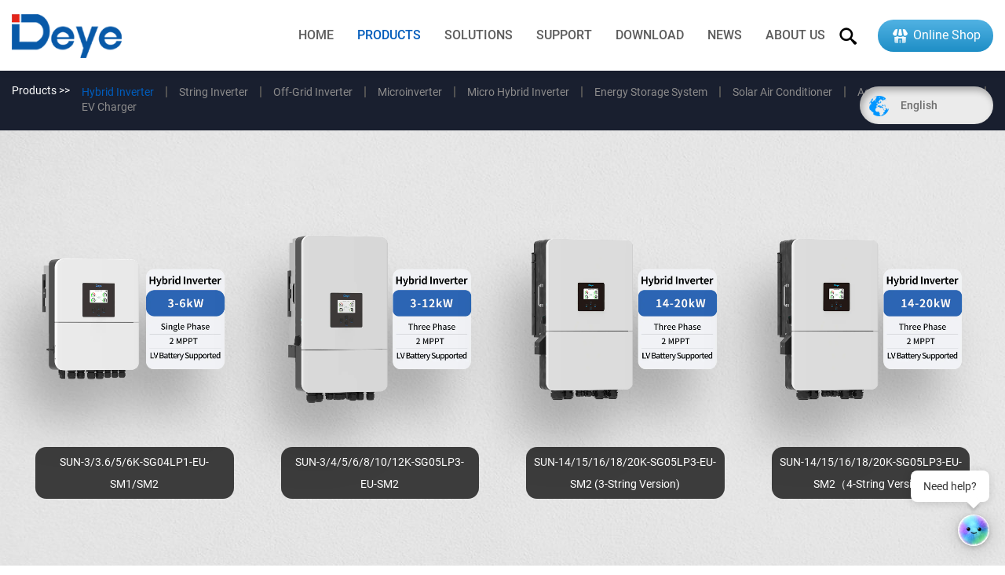

--- FILE ---
content_type: text/html; charset=utf-8
request_url: https://www.deyeinverter.com/product/hybrid-inverter-1/
body_size: 7424
content:
<!DOCTYPE html>
<html lang="en">
	<head>
		<meta charset="utf-8">
		<meta name="viewport" content="width=device-width, initial-scale=1.0, maximum-scale=1.0,minimum-scale=1.0,user-scalable=0" />
		<meta name="format-detection" content="telephone=no" />
    <meta http-equiv="Content-Type" content="text/html; charset=utf-8">
    <meta http-equiv="X-UA-Compatible" content="IE-edge,chrome=1">
    <meta name="renderer" content="webkit|ie-comp|ie-stand">
    <meta name="renderer" content="webkit">
		<!--icon-->
		<title>Solar Hybrid Inverter Manufacturers, Grid Interactive Inverter | Deye</title>
<meta name="description" content="NingBo Deye Inverter Technology Co.,Ltd is famous hybrid inverter manufacturers and grid interactive inverter suppliers, we offer hybrid inverter with solar battery charging." />
<meta name="keywords" content="Hybrid Inverter" />
<script type="application/ld+json">
[{
"@context":"https://schema.org/",
"@type":"BreadcrumbList",
"itemListElement":[
{"@type":"ListItem","name":"Home","position":1,"item":"https://www.deyeinverter.com/"},
{"@type":"ListItem","name":"Products","position":2,"item":"https://www.deyeinverter.com/product/"},
{"@type":"ListItem","name":"Hybrid Inverter","position":3,"item":"https://www.deyeinverter.com/product/hybrid-inverter-1/"}
]},{
    "@context": "https://schema.org/",
    "@type": "Product",
    "@id": "https://www.deyeinverter.com/product/single-phase-low-voltage-hybrid-inverter/SUN3-3-6-5-6KSG04LP1EU-36kW-Single-Phase-2-MPPT-Hybrid-Inverter-LV-Battery-Supported-2346.html",
    "Name": "",
    "Image": "https://www.deyeinverter.com/deyeinverter/2025/05/29/1-1.png",
    "review": {
    "@type": "Review",
    "reviewRating": {
    "@type": "Rating",
    "ratingValue": 5,
    "bestRating": 5
    },
    "author": {
    "@type": "Organization",
    "name": "Ningbo Deye Inverter Technology Co.，Ltd."
    }
    },
    "aggregateRating": {
    "@type": "AggregateRating",
    "ratingValue": 5,
    "reviewCount": 99
    },
    "Offers": {
    "@type": "AggregateOffer",
    "OfferCount": 1,
    "PriceCurrency": "USD",
    "LowPrice": 0.0,
    "HighPrice": 0.0,
    "Price": 0.0
    }
},
{
    "@context": "https://schema.org/",
    "@type": "Product",
    "@id": "https://www.deyeinverter.com/product/three-phase-hybrid-inverter-1/sun3-4-5-6-8-10-12ksg05lp3eusm2-312kw-three-phase-2-mppt-hybrid-inverter-lv-battery-supported.html",
    "Name": "",
    "Image": "https://www.deyeinverter.com/deyeinverter/2025/10/14/12.png",
    "review": {
    "@type": "Review",
    "reviewRating": {
    "@type": "Rating",
    "ratingValue": 5,
    "bestRating": 5
    },
    "author": {
    "@type": "Organization",
    "name": "Ningbo Deye Inverter Technology Co.，Ltd."
    }
    },
    "aggregateRating": {
    "@type": "AggregateRating",
    "ratingValue": 5,
    "reviewCount": 99
    },
    "Offers": {
    "@type": "AggregateOffer",
    "OfferCount": 1,
    "PriceCurrency": "USD",
    "LowPrice": 0.0,
    "HighPrice": 0.0,
    "Price": 0.0
    }
},
{
    "@context": "https://schema.org/",
    "@type": "Product",
    "@id": "https://www.deyeinverter.com/product/three-phase-hybrid-inverter-1/SUN14-15-16-18-20KSG05LP3EUSM2-1420kW-Three-Phase-2-MPPT-Hybrid-Inverter-LV-Battery-Supported-2541.html",
    "Name": "",
    "Image": "https://www.deyeinverter.com/deyeinverter/2025/05/30/12-1.png",
    "review": {
    "@type": "Review",
    "reviewRating": {
    "@type": "Rating",
    "ratingValue": 5,
    "bestRating": 5
    },
    "author": {
    "@type": "Organization",
    "name": "Ningbo Deye Inverter Technology Co.，Ltd."
    }
    },
    "aggregateRating": {
    "@type": "AggregateRating",
    "ratingValue": 5,
    "reviewCount": 99
    },
    "Offers": {
    "@type": "AggregateOffer",
    "OfferCount": 1,
    "PriceCurrency": "USD",
    "LowPrice": 0.0,
    "HighPrice": 0.0,
    "Price": 0.0
    }
},
{
    "@context": "https://schema.org/",
    "@type": "Product",
    "@id": "https://www.deyeinverter.com/product/three-phase-hybrid-inverter-1/sun14-15-16-18-20ksg05lp3eusm2-1420kw-three-phase-2-mppt-hybrid-inverter-lv-battery-supported.html",
    "Name": "",
    "Image": "https://www.deyeinverter.com/deyeinverter/2025/05/30/12-1.png",
    "review": {
    "@type": "Review",
    "reviewRating": {
    "@type": "Rating",
    "ratingValue": 5,
    "bestRating": 5
    },
    "author": {
    "@type": "Organization",
    "name": "Ningbo Deye Inverter Technology Co.，Ltd."
    }
    },
    "aggregateRating": {
    "@type": "AggregateRating",
    "ratingValue": 5,
    "reviewCount": 99
    },
    "Offers": {
    "@type": "AggregateOffer",
    "OfferCount": 1,
    "PriceCurrency": "USD",
    "LowPrice": 0.0,
    "HighPrice": 0.0,
    "Price": 0.0
    }
},
{
    "@context": "https://schema.org/",
    "@type": "Product",
    "@id": "https://www.deyeinverter.com/product/split-phase-hybrid-inverter-1/SUN8-10-12-15KSG01HP2USAM2-815kW-Split-Phase-2-MPPT-Hybrid-Inverter-HV-Battery-Supported.html",
    "Name": "",
    "Image": "https://www.deyeinverter.com/deyeinverter/2025/07/09/17.png",
    "review": {
    "@type": "Review",
    "reviewRating": {
    "@type": "Rating",
    "ratingValue": 5,
    "bestRating": 5
    },
    "author": {
    "@type": "Organization",
    "name": "Ningbo Deye Inverter Technology Co.，Ltd."
    }
    },
    "aggregateRating": {
    "@type": "AggregateRating",
    "ratingValue": 5,
    "reviewCount": 99
    },
    "Offers": {
    "@type": "AggregateOffer",
    "OfferCount": 1,
    "PriceCurrency": "USD",
    "LowPrice": 0.0,
    "HighPrice": 0.0,
    "Price": 0.0
    }
},
{
    "@context": "https://schema.org/",
    "@type": "Product",
    "@id": "https://www.deyeinverter.com/product/single-phase-low-voltage-hybrid-inverter/sun3-3-6-5-6ksg04lp1-3-6kw-single-phase.html",
    "Name": "",
    "Image": "https://www.deyeinverter.com/deyeinverter/2025/05/29/3-1.png",
    "review": {
    "@type": "Review",
    "reviewRating": {
    "@type": "Rating",
    "ratingValue": 5,
    "bestRating": 5
    },
    "author": {
    "@type": "Organization",
    "name": "Ningbo Deye Inverter Technology Co.，Ltd."
    }
    },
    "aggregateRating": {
    "@type": "AggregateRating",
    "ratingValue": 5,
    "reviewCount": 99
    },
    "Offers": {
    "@type": "AggregateOffer",
    "OfferCount": 1,
    "PriceCurrency": "USD",
    "LowPrice": 0.0,
    "HighPrice": 0.0,
    "Price": 0.0
    }
},
{
    "@context": "https://schema.org/",
    "@type": "Product",
    "@id": "https://www.deyeinverter.com/product/single-phase-low-voltage-hybrid-inverter/sun3-6-5-6-7-7-6-8-10ksg05lp1euam2p-3-610kw-single-phase-2-mppt-hybrid-inverter-lv-battery-supported.html",
    "Name": "",
    "Image": "https://www.deyeinverter.com/deyeinverter/2025/05/29/6.png",
    "review": {
    "@type": "Review",
    "reviewRating": {
    "@type": "Rating",
    "ratingValue": 5,
    "bestRating": 5
    },
    "author": {
    "@type": "Organization",
    "name": "Ningbo Deye Inverter Technology Co.，Ltd."
    }
    },
    "aggregateRating": {
    "@type": "AggregateRating",
    "ratingValue": 5,
    "reviewCount": 99
    },
    "Offers": {
    "@type": "AggregateOffer",
    "OfferCount": 1,
    "PriceCurrency": "USD",
    "LowPrice": 0.0,
    "HighPrice": 0.0,
    "Price": 0.0
    }
},
{
    "@context": "https://schema.org/",
    "@type": "Product",
    "@id": "https://www.deyeinverter.com/product/single-phase-low-voltage-hybrid-inverter/sun3-6-5-6-7-6-8ksg05lp1eu-3-68kw-single-phase-2-mppt-hybrid-inverter-lv-battery-supported-336.html",
    "Name": "",
    "Image": "https://www.deyeinverter.com/deyeinverter/2025/05/29/6.png",
    "review": {
    "@type": "Review",
    "reviewRating": {
    "@type": "Rating",
    "ratingValue": 5,
    "bestRating": 5
    },
    "author": {
    "@type": "Organization",
    "name": "Ningbo Deye Inverter Technology Co.，Ltd."
    }
    },
    "aggregateRating": {
    "@type": "AggregateRating",
    "ratingValue": 5,
    "reviewCount": 99
    },
    "Offers": {
    "@type": "AggregateOffer",
    "OfferCount": 1,
    "PriceCurrency": "USD",
    "LowPrice": 0.0,
    "HighPrice": 0.0,
    "Price": 0.0
    }
},
{
    "@context": "https://schema.org/",
    "@type": "Product",
    "@id": "https://www.deyeinverter.com/product/split-phase-hybrid-inverter-1/sun5-6-7-6-8ksg01lp1us-58kw-single-phase-2-mppt-hybrid-inverter-lv-battery-supported-63.html",
    "Name": "",
    "Image": "https://www.deyeinverter.com/deyeinverter/2025/07/09/7.png",
    "review": {
    "@type": "Review",
    "reviewRating": {
    "@type": "Rating",
    "ratingValue": 5,
    "bestRating": 5
    },
    "author": {
    "@type": "Organization",
    "name": "Ningbo Deye Inverter Technology Co.，Ltd."
    }
    },
    "aggregateRating": {
    "@type": "AggregateRating",
    "ratingValue": 5,
    "reviewCount": 99
    },
    "Offers": {
    "@type": "AggregateOffer",
    "OfferCount": 1,
    "PriceCurrency": "USD",
    "LowPrice": 0.0,
    "HighPrice": 0.0,
    "Price": 0.0
    }
},
{
    "@context": "https://schema.org/",
    "@type": "Product",
    "@id": "https://www.deyeinverter.com/product/single-phase-low-voltage-hybrid-inverter/sun7-6-8ksg01lp1eu-7-68kw-single-phase-2-mppt-hybrid-inverter-lv-battery-supported.html",
    "Name": "",
    "Image": "https://www.deyeinverter.com/deyeinverter/2025/05/29/8.png",
    "review": {
    "@type": "Review",
    "reviewRating": {
    "@type": "Rating",
    "ratingValue": 5,
    "bestRating": 5
    },
    "author": {
    "@type": "Organization",
    "name": "Ningbo Deye Inverter Technology Co.，Ltd."
    }
    },
    "aggregateRating": {
    "@type": "AggregateRating",
    "ratingValue": 5,
    "reviewCount": 99
    },
    "Offers": {
    "@type": "AggregateOffer",
    "OfferCount": 1,
    "PriceCurrency": "USD",
    "LowPrice": 0.0,
    "HighPrice": 0.0,
    "Price": 0.0
    }
},
{
    "@context": "https://schema.org/",
    "@type": "Product",
    "@id": "https://www.deyeinverter.com/product/single-phase-low-voltage-hybrid-inverter/hybrid-inverter-sun-3-610-ksg05lp1eusm2p-2740.html",
    "Name": "",
    "Image": "https://www.deyeinverter.com/deyeinverter/2025/06/30/518c56c84a8f431dbcb55ba62258c04a.png",
    "review": {
    "@type": "Review",
    "reviewRating": {
    "@type": "Rating",
    "ratingValue": 5,
    "bestRating": 5
    },
    "author": {
    "@type": "Organization",
    "name": "Ningbo Deye Inverter Technology Co.，Ltd."
    }
    },
    "aggregateRating": {
    "@type": "AggregateRating",
    "ratingValue": 5,
    "reviewCount": 99
    },
    "Offers": {
    "@type": "AggregateOffer",
    "OfferCount": 1,
    "PriceCurrency": "USD",
    "LowPrice": 0.0,
    "HighPrice": 0.0,
    "Price": 0.0
    }
},
{
    "@context": "https://schema.org/",
    "@type": "Product",
    "@id": "https://www.deyeinverter.com/product/three-phase-hybrid-inverter-1/sun5-6-8-10-12ksg04lp3.html",
    "Name": "",
    "Image": "https://www.deyeinverter.com/deyeinverter/2025/05/30/13.png",
    "review": {
    "@type": "Review",
    "reviewRating": {
    "@type": "Rating",
    "ratingValue": 5,
    "bestRating": 5
    },
    "author": {
    "@type": "Organization",
    "name": "Ningbo Deye Inverter Technology Co.，Ltd."
    }
    },
    "aggregateRating": {
    "@type": "AggregateRating",
    "ratingValue": 5,
    "reviewCount": 99
    },
    "Offers": {
    "@type": "AggregateOffer",
    "OfferCount": 1,
    "PriceCurrency": "USD",
    "LowPrice": 0.0,
    "HighPrice": 0.0,
    "Price": 0.0
    }
}
]</script><!--#header##-->		<link rel="shortcut icon" href="/template/en/images/icon.ico" type="image/x-icon" />
		<link rel="icon" href="/template/en/images/icon.ico" type="image/x-icon" />
		<!--icon-->
    <link rel="stylesheet preload" href="/api/min/?f=template/en/css/slick.css,/static/js/layer/skin/default/layer.css,/template/en/css/basic.css,/template/en/css/jquery.fancybox.css,/template/en/css/font-awesome.min.css,/template/en/css/animate.min.css"/>
	<link rel="stylesheet preload" href="/template/en/css/main.css?ver=1.03"/>
    <script type="text/javascript" src="/api/min/?f=template/en/js/jquery.js,/template/en/js/qrcode.min.js,/template/en/js/jquery.fancybox.min.js,/template/en/js/slick.js,/template/en/js/hwaq.js,/template/en/js/main.js,/template/en/js/wow.min.js,/template/en/js/lazyload.js"></script>

		<!--[if lt IE 9]>
			<script type="text/javascript" src="/template/en/js/html5.js"></script>
		<![endif]-->
<script>(function(w,d,x,id){s=d.createElement('script');s.src='https://assets.deyecloud.com/deye-chat-sdk/chat-sdk.min.js';s.async=1;s.id=id;d.getElementsByTagName('head')[0].appendChild(s);w[x]=w[x]||function(){(w[x].ac=w[x].ac||[]).push(arguments)}})(window,document,'ChatWidgetSDK','chat-widget-sdk');ChatWidgetSDK({business:'DeyeInverter',language:'en'});</script>
	</head>
<body>
<div class="body-overflow-box ">
    <!--===================== HEAD =====================-->
    <div id="header">

        <!--===================== NAVI =====================-->
        <div class="nav">
            <div class="ui container2 menu">
                <div class="logo left floated item"><a href="/"><img width="140" height="54" src="/template/en/images/logo.png" alt="Ningbo Deye Inverter Technology Co.，Ltd."/></a></div>
                <div class="menu-box right floated item">
                    <div class="menu-menu-container"><ul id="menu-menu-1" class="menu"><li  class="menu-item menu-item-type-custom menu-item-object-custom menu-item-302487"><a href="/" >Home</a></li><li  class="menu-item menu-item-type-taxonomy menu-item-object-category menu-item-has-children menu-item-302501"><a href="/product/" >Products</a><ul class="sub-menu"><li  class="menu-item menu-item-type-taxonomy menu-item-object-category menu-item-has-children menu-item-302505"><a href="/product/hybrid-inverter-1/" >Hybrid Inverter</a><ul class="sub-menu"><li  class="menu-item menu-item-type-custom menu-item-object-custom menu-item-305099"><a href="/product/hybrid-inverter-1/single-phase-low-voltage-hybrid-inverter/" >Single Phase Low Voltage Hybrid Inverter</a></li><li  class="menu-item menu-item-type-custom menu-item-object-custom menu-item-404399"><a href="/product/hybrid-inverter-1/split-phase-hybrid-inverter-1/" >Split Phase  Hybrid Inverter</a></li><li  class="menu-item menu-item-type-custom menu-item-object-custom menu-item-305100"><a href="/product/hybrid-inverter-1/three-phase-hybrid-inverter-1/" >Three Phase Low Voltage Hybrid Inverter</a></li><li  class="menu-item menu-item-type-custom menu-item-object-custom menu-item-335657"><a href="/product/hybrid-inverter-1/three-phase-high-voltage-hybrid-inverter/" >Three Phase High Voltage Hybrid Inverter</a></li></ul></li><li  class="menu-item menu-item-type-taxonomy menu-item-object-category menu-item-has-children menu-item-305101"><a href="/product/string-inverter-3/" >String Inverter</a><ul class="sub-menu"><li  class="menu-item menu-item-type-custom menu-item-object-custom menu-item-302504"><a href="/product/string-inverter-3/three-phase-lv/" >Three Phase String Inverter(LV)</a></li><li  class="menu-item menu-item-type-custom menu-item-object-custom menu-item-302503"><a href="/product/string-inverter-3/three-phase-string-inverter/" >Three Phase String Inverter</a></li><li  class="menu-item menu-item-type-custom menu-item-object-custom menu-item-302502"><a href="/product/string-inverter-3/single-phase-string-inverter/" >Single Phase String Inverter</a></li></ul></li><li  class="menu-item menu-item-type-custom menu-item-object-custom menu-item-321520"><a href="/product/offgrid-inverter/" >Off-Grid Inverter</a></li><li  class="menu-item menu-item-type-custom menu-item-object-custom menu-item-302506"><a href="/product/microinverter-1/" >Microinverter</a></li><li  class="menu-item menu-item-type-custom menu-item-object-custom menu-item-335658"><a href="/product/micro-hybrid-inverter/" >Micro Hybrid Inverter</a></li><li  class="menu-item menu-item-type-custom menu-item-object-custom menu-item-329971"><a href="/product/hybrid-ess/" >Energy Storage System</a></li><li  class="menu-item menu-item-type-custom menu-item-object-custom menu-item-302507"><a href="/product/solar-air-conditioner/" >Solar Air Conditioner</a></li><li  class="menu-item menu-item-type-custom menu-item-object-custom menu-item-302518"><a href="/product/accessory-monitoring-1/" >Accessory &amp; Monitoring</a></li><li  class="menu-item menu-item-type-custom menu-item-object-custom menu-item-368706"><a href="/product/ev-charger/" >EV Charger</a></li></ul></li><li  class="menu-item menu-item-type-custom menu-item-object-custom menu-item-302499"><a href="/solutions/" >Solutions</a></li><li  class="menu-item menu-item-type-taxonomy menu-item-object-category menu-item-has-children menu-item-302470"><a href="/training/" >Support</a><ul class="sub-menu"><li  class="menu-item menu-item-type-custom menu-item-object-custom menu-item-302509"><a href="/training/" >Training</a></li><li  class="menu-item menu-item-type-custom menu-item-object-custom menu-item-302514"><a href="https://www.deyecloud.com/login" >Deye Cloud</a></li><li  class="menu-item menu-item-type-custom menu-item-object-custom menu-item-302477"><a href="/service/" >Service</a></li><li  class="menu-item menu-item-type-custom menu-item-object-custom menu-item-302478"><a href="/faq/" >FAQ</a></li><li  class="menu-item menu-item-type-custom menu-item-object-custom menu-item-302522"><a href="https://ossselfhelp.deye.com.cn/" >Deye OSS</a></li><li  class="menu-item menu-item-type-custom menu-item-object-custom menu-item-302529"><a href="https://calculadora.app.deyeinversores.com.br/pt-BR" >Deye Hybrid Systems Calculator</a></li><li  class="menu-item menu-item-type-custom menu-item-object-custom menu-item-302530"><a href="/deye-assisted-design/" >Deye Assisted Design</a></li><li  class="menu-item menu-item-type-custom menu-item-object-custom menu-item-307868"><a href="/cersea/" >Dealer Authentication</a></li><li  class="menu-item menu-item-type-custom menu-item-object-custom menu-item-359732"><a href="/sncode/" > Installation Location Verification </a></li></ul></li><li  class="menu-item menu-item-type-taxonomy menu-item-object-category menu-item-has-children menu-item-302475"><a href="/download/" >Download</a><ul class="sub-menu"><li  class="menu-item menu-item-type-custom menu-item-object-custom menu-item-324995"><a href="/download/product-2/" >Product Datasheet</a></li><li  class="menu-item menu-item-type-custom menu-item-object-custom menu-item-324996"><a href="/download/product-manual/" >Product Manual</a></li><li  class="menu-item menu-item-type-custom menu-item-object-custom menu-item-324998"><a href="/download/Declaration_of_Conformity/" >Declaration & Certificate</a></li><li  class="menu-item menu-item-type-custom menu-item-object-custom menu-item-324999"><a href="/download/marketing-resources/" >Marketing Resources</a></li><li  class="menu-item menu-item-type-custom menu-item-object-custom menu-item-337112"><a href="/download/company-documents-brand-resources/" >Company & Brand Resources</a></li><li  class="menu-item menu-item-type-custom menu-item-object-custom menu-item-336835"><a href="/download/brochures/" >Brochures</a></li></ul></li><li  class="menu-item menu-item-type-taxonomy menu-item-object-category menu-item-has-children menu-item-302465"><a href="/news/" >News</a><ul class="sub-menu"><li  class="menu-item menu-item-type-custom menu-item-object-custom menu-item-302496"><a href="/news/exhibition-news/" >Exhibition News</a></li><li  class="menu-item menu-item-type-custom menu-item-object-custom menu-item-302497"><a href="/news/company-news/" >Company News</a></li><li  class="menu-item menu-item-type-custom menu-item-object-custom menu-item-302498"><a href="/news/industry-news/" >Technical Topics</a></li><li  class="menu-item menu-item-type-custom menu-item-object-custom menu-item-302520"><a href="/news/events-news/" >Events News</a></li></ul></li><li  class="menu-item menu-item-type-taxonomy menu-item-object-category menu-item-has-children menu-item-302467"><a href="/about/" >About Us</a><ul class="sub-menu"><li  class="menu-item menu-item-type-custom menu-item-object-custom menu-item-302479"><a href="/about/" >About Us</a></li><li  class="menu-item menu-item-type-custom menu-item-object-custom menu-item-302480"><a href="/contact/" >Contact Us</a></li><li  class="menu-item menu-item-type-custom menu-item-object-custom menu-item-302511"><a href="/join/" >Join Us</a></li></ul></li></ul></div>                </div>
                <div class="h-search item right floated"><img width="22" height="22" src="/template/en/images/icon-search.png" alt="Ningbo Deye Inverter Technology Co.，Ltd."></div>
                <a class="shop" style="display: inline-block;vertical-align: middle;font-size: 16px;padding: .5em 1em;line-height: normal;border-radius: 2em;margin-left: 1.5em;color: white;background-image: linear-gradient(0deg, #1e8ec6, #51b2e3);" href="https://shop.deyecloud.com/" target="_blank"><img src="/deyeinverter/2025/09/10/icon.png" style="display: inline-block;vertical-align: middle;" /> Online Shop</a>
                <div class="yuy">
                    <span><i><img width="25" height="26" src="/template/en/images/icon-globe.png" alt="Ningbo Deye Inverter Technology Co.，Ltd."></i> English</span>
                    <!--<ul class="lang">
                                        <li><a href="https://www.deyeinverter.com"><img width="20" height="12" src="/template/en/images/en.jpg" alt="Ningbo Deye Inverter Technology Co.，Ltd."> English</a></li>
                                        <li><a href="https://eo.deyeinverter.com"><img width="20" height="12" src="/template/en/images/eo.jpg" alt="Ningbo Deye Inverter Technology Co.，Ltd."> Esperanto</a></li>
                                        <li><a href="https://cn.deyeinverter.com"><img width="20" height="12" src="/template/en/images/cn.jpg" alt="Ningbo Deye Inverter Technology Co.，Ltd."> 中文简体</a></li>
                                        <li><a href="https://fr.deyeinverter.com"><img width="20" height="12" src="/template/en/images/fr.jpg" alt="Ningbo Deye Inverter Technology Co.，Ltd."> Français</a></li>
                                        <li><a href="https://es.deyeinverter.com"><img width="20" height="12" src="/template/en/images/es.jpg" alt="Ningbo Deye Inverter Technology Co.，Ltd."> Español</a></li>
                                        <li><a href="https://de.deyeinverter.com"><img width="20" height="12" src="/template/en/images/de.jpg" alt="Ningbo Deye Inverter Technology Co.，Ltd."> Deutsch</a></li>
                                        <li><a href="https://nl.deyeinverter.com"><img width="20" height="12" src="/template/en/images/nl.jpg" alt="Ningbo Deye Inverter Technology Co.，Ltd."> Nederlands</a></li>
                                        <li><a href="https://it.deyeinverter.com"><img width="20" height="12" src="/template/en/images/it.jpg" alt="Ningbo Deye Inverter Technology Co.，Ltd."> italiano</a></li>
                                        <li><a href="https://pt.deyeinverter.com"><img width="20" height="12" src="/template/en/images/pt.jpg" alt="Ningbo Deye Inverter Technology Co.，Ltd."> Português</a></li>
                                        <li><a href="https://pl.deyeinverter.com"><img width="20" height="12" src="/template/en/images/pl.jpg" alt="Ningbo Deye Inverter Technology Co.，Ltd."> Polskie</a></li>
                                        <li><a href="https://vi.deyeinverter.com"><img width="20" height="12" src="/template/en/images/vi.jpg" alt="Ningbo Deye Inverter Technology Co.，Ltd."> Tiếng Việt</a></li>
                                        <li><a href="https://jp.deyeinverter.com"><img width="20" height="12" src="/template/en/images/jp.jpg" alt="Ningbo Deye Inverter Technology Co.，Ltd."> 日本語</a></li>
                                    </ul>-->
                <ul class="lang">
                    <li><a href="https://cn.deyeinverter.com/"><img src="/template/en/images/cn.jpg" alt=""> China - 简体中文</a></li>
                                            <li><a href="https://www.deyeinverter.com"><img src="/template/en/images/en.jpg" alt=""> 
Global - English</a></li>
                                        <li><a href="https://pt.deyeinverter.com"><img src="/template/en/images/pt.jpg" alt=""> Brazil - Português</a></li>
                                        <li><a href="https://nl.deyeinverter.com"><img src="/template/en/images/nl.jpg" alt=""> Netherlands - Dutch</a></li>
                                        <li><a href="https://it.deyeinverter.com"><img src="/template/en/images/it.jpg" alt=""> Italy - Italiano</a></li>
                                        <li><a href="https://de.deyeinverter.com"><img src="/template/en/images/de.jpg" alt=""> Germany - Deutsch</a></li>
                                        <li><a href="https://es.deyeinverter.com"><img src="/template/en/images/es.jpg" alt=""> Spain - Español</a></li>
                                        <li><a href="https://fr.deyeinverter.com"><img src="/template/en/images/fr.jpg" alt=""> France - Français</a></li>
                                        <li><a href="https://vi.deyeinverter.com"><img src="/template/en/images/vi.jpg" alt=""> Vietnam - Tiếng Việt</a></li>
                                        <li><a href="https://pl.deyeinverter.com"><img src="/template/en/images/pl.jpg" alt=""> Poland - Polski</a></li>
                                        <li><a href="https://au.deyeinverter.com/"><img src="/template/en/images/au.jpg" alt=""> Australia - English</a></li>
                </ul>
                </div>
                <div class="search-box">
                    <form method="get" action="/product/">
                        <input type="text" name="s" placeholder="Search For...">
                        <input type="submit" value="">
                    </form>
                    <i class="close"></i>
                </div>
            </div>
        </div>
    </div>
    <div id="mobile" class="white">
        <div id="menu-on">
            <i class="line1"></i>
            <i class="line2"></i>
            <i class="line3"></i>
        </div>
        <div class="mobile-logo"><a href="/"><img width="140" height="54" src="/template/en/images/logo.png" alt="Ningbo Deye Inverter Technology Co.，Ltd."></a></div>
        <div class="menu-content">
            <div class="menu-logo"><a href="/"><img width="140" height="54" src="/template/en/images/logo.png" alt="Ningbo Deye Inverter Technology Co.，Ltd."></a></div>
            <div class="menu-list">
                <h3><i class="fa fa-list"></i> Web Menu</h3>
                <div class="menu-menu-container"><ul id="menu-menu-1" class="menu"><li  class="menu-item menu-item-type-custom menu-item-object-custom menu-item-302487"><a href="/" >Home</a></li><li  class="menu-item menu-item-type-taxonomy menu-item-object-category menu-item-has-children menu-item-302501"><a href="/product/" >Products</a><ul class="sub-menu"><li  class="menu-item menu-item-type-taxonomy menu-item-object-category menu-item-has-children menu-item-302505"><a href="/product/hybrid-inverter-1/" >Hybrid Inverter</a><ul class="sub-menu"><li  class="menu-item menu-item-type-custom menu-item-object-custom menu-item-305099"><a href="/product/hybrid-inverter-1/single-phase-low-voltage-hybrid-inverter/" >Single Phase Low Voltage Hybrid Inverter</a></li><li  class="menu-item menu-item-type-custom menu-item-object-custom menu-item-404399"><a href="/product/hybrid-inverter-1/split-phase-hybrid-inverter-1/" >Split Phase  Hybrid Inverter</a></li><li  class="menu-item menu-item-type-custom menu-item-object-custom menu-item-305100"><a href="/product/hybrid-inverter-1/three-phase-hybrid-inverter-1/" >Three Phase Low Voltage Hybrid Inverter</a></li><li  class="menu-item menu-item-type-custom menu-item-object-custom menu-item-335657"><a href="/product/hybrid-inverter-1/three-phase-high-voltage-hybrid-inverter/" >Three Phase High Voltage Hybrid Inverter</a></li></ul></li><li  class="menu-item menu-item-type-taxonomy menu-item-object-category menu-item-has-children menu-item-305101"><a href="/product/string-inverter-3/" >String Inverter</a><ul class="sub-menu"><li  class="menu-item menu-item-type-custom menu-item-object-custom menu-item-302504"><a href="/product/string-inverter-3/three-phase-lv/" >Three Phase String Inverter(LV)</a></li><li  class="menu-item menu-item-type-custom menu-item-object-custom menu-item-302503"><a href="/product/string-inverter-3/three-phase-string-inverter/" >Three Phase String Inverter</a></li><li  class="menu-item menu-item-type-custom menu-item-object-custom menu-item-302502"><a href="/product/string-inverter-3/single-phase-string-inverter/" >Single Phase String Inverter</a></li></ul></li><li  class="menu-item menu-item-type-custom menu-item-object-custom menu-item-321520"><a href="/product/offgrid-inverter/" >Off-Grid Inverter</a></li><li  class="menu-item menu-item-type-custom menu-item-object-custom menu-item-302506"><a href="/product/microinverter-1/" >Microinverter</a></li><li  class="menu-item menu-item-type-custom menu-item-object-custom menu-item-335658"><a href="/product/micro-hybrid-inverter/" >Micro Hybrid Inverter</a></li><li  class="menu-item menu-item-type-custom menu-item-object-custom menu-item-329971"><a href="/product/hybrid-ess/" >Energy Storage System</a></li><li  class="menu-item menu-item-type-custom menu-item-object-custom menu-item-302507"><a href="/product/solar-air-conditioner/" >Solar Air Conditioner</a></li><li  class="menu-item menu-item-type-custom menu-item-object-custom menu-item-302518"><a href="/product/accessory-monitoring-1/" >Accessory &amp; Monitoring</a></li><li  class="menu-item menu-item-type-custom menu-item-object-custom menu-item-368706"><a href="/product/ev-charger/" >EV Charger</a></li></ul></li><li  class="menu-item menu-item-type-custom menu-item-object-custom menu-item-302499"><a href="/solutions/" >Solutions</a></li><li  class="menu-item menu-item-type-taxonomy menu-item-object-category menu-item-has-children menu-item-302470"><a href="/training/" >Support</a><ul class="sub-menu"><li  class="menu-item menu-item-type-custom menu-item-object-custom menu-item-302509"><a href="/training/" >Training</a></li><li  class="menu-item menu-item-type-custom menu-item-object-custom menu-item-302514"><a href="https://www.deyecloud.com/login" >Deye Cloud</a></li><li  class="menu-item menu-item-type-custom menu-item-object-custom menu-item-302477"><a href="/service/" >Service</a></li><li  class="menu-item menu-item-type-custom menu-item-object-custom menu-item-302478"><a href="/faq/" >FAQ</a></li><li  class="menu-item menu-item-type-custom menu-item-object-custom menu-item-302522"><a href="https://ossselfhelp.deye.com.cn/" >Deye OSS</a></li><li  class="menu-item menu-item-type-custom menu-item-object-custom menu-item-302529"><a href="https://calculadora.app.deyeinversores.com.br/pt-BR" >Deye Hybrid Systems Calculator</a></li><li  class="menu-item menu-item-type-custom menu-item-object-custom menu-item-302530"><a href="/deye-assisted-design/" >Deye Assisted Design</a></li><li  class="menu-item menu-item-type-custom menu-item-object-custom menu-item-307868"><a href="/cersea/" >Dealer Authentication</a></li><li  class="menu-item menu-item-type-custom menu-item-object-custom menu-item-359732"><a href="/sncode/" > Installation Location Verification </a></li></ul></li><li  class="menu-item menu-item-type-taxonomy menu-item-object-category menu-item-has-children menu-item-302475"><a href="/download/" >Download</a><ul class="sub-menu"><li  class="menu-item menu-item-type-custom menu-item-object-custom menu-item-324995"><a href="/download/product-2/" >Product Datasheet</a></li><li  class="menu-item menu-item-type-custom menu-item-object-custom menu-item-324996"><a href="/download/product-manual/" >Product Manual</a></li><li  class="menu-item menu-item-type-custom menu-item-object-custom menu-item-324998"><a href="/download/Declaration_of_Conformity/" >Declaration & Certificate</a></li><li  class="menu-item menu-item-type-custom menu-item-object-custom menu-item-324999"><a href="/download/marketing-resources/" >Marketing Resources</a></li><li  class="menu-item menu-item-type-custom menu-item-object-custom menu-item-337112"><a href="/download/company-documents-brand-resources/" >Company & Brand Resources</a></li><li  class="menu-item menu-item-type-custom menu-item-object-custom menu-item-336835"><a href="/download/brochures/" >Brochures</a></li></ul></li><li  class="menu-item menu-item-type-taxonomy menu-item-object-category menu-item-has-children menu-item-302465"><a href="/news/" >News</a><ul class="sub-menu"><li  class="menu-item menu-item-type-custom menu-item-object-custom menu-item-302496"><a href="/news/exhibition-news/" >Exhibition News</a></li><li  class="menu-item menu-item-type-custom menu-item-object-custom menu-item-302497"><a href="/news/company-news/" >Company News</a></li><li  class="menu-item menu-item-type-custom menu-item-object-custom menu-item-302498"><a href="/news/industry-news/" >Technical Topics</a></li><li  class="menu-item menu-item-type-custom menu-item-object-custom menu-item-302520"><a href="/news/events-news/" >Events News</a></li></ul></li><li  class="menu-item menu-item-type-taxonomy menu-item-object-category menu-item-has-children menu-item-302467"><a href="/about/" >About Us</a><ul class="sub-menu"><li  class="menu-item menu-item-type-custom menu-item-object-custom menu-item-302479"><a href="/about/" >About Us</a></li><li  class="menu-item menu-item-type-custom menu-item-object-custom menu-item-302480"><a href="/contact/" >Contact Us</a></li><li  class="menu-item menu-item-type-custom menu-item-object-custom menu-item-302511"><a href="/join/" >Join Us</a></li></ul></li></ul></div>            </div>
            <div class="mob-search">
                <h3><i class="fa fa-search"></i> Product Search</h3>
                <form method="get" action="/product/">
                    <input type="text" placeholder="Search..." name="s" required="required" id="s" value="" />
                    <input type="submit" value="">
                </form>
            </div>
            <div class="mob-yuy">
                <h3><i class="fa fa-globe"></i> Language</h3>
                <!--<ul class="lang">                    <li><a href="https://www.deyeinverter.com/"><img width="20" height="13" src="/template/en/images/en.jpg" alt="Ningbo Deye Inverter Technology Co.，Ltd."> <em data-name="en">English</em></a></li>
                                        <li><a href="https://eo.deyeinverter.com/"><img width="20" height="13" src="/template/en/images/eo.jpg" alt="Ningbo Deye Inverter Technology Co.，Ltd."> <em data-name="eo">Esperanto</em></a></li>
                                        <li><a href="https://cn.deyeinverter.com/"><img width="20" height="13" src="/template/en/images/cn.jpg" alt="Ningbo Deye Inverter Technology Co.，Ltd."> <em data-name="cn">中文简体</em></a></li>
                                        <li><a href="https://fr.deyeinverter.com/"><img width="20" height="13" src="/template/en/images/fr.jpg" alt="Ningbo Deye Inverter Technology Co.，Ltd."> <em data-name="fr">Français</em></a></li>
                                        <li><a href="https://es.deyeinverter.com/"><img width="20" height="13" src="/template/en/images/es.jpg" alt="Ningbo Deye Inverter Technology Co.，Ltd."> <em data-name="es">Español</em></a></li>
                                        <li><a href="https://de.deyeinverter.com/"><img width="20" height="13" src="/template/en/images/de.jpg" alt="Ningbo Deye Inverter Technology Co.，Ltd."> <em data-name="de">Deutsch</em></a></li>
                                        <li><a href="https://nl.deyeinverter.com/"><img width="20" height="13" src="/template/en/images/nl.jpg" alt="Ningbo Deye Inverter Technology Co.，Ltd."> <em data-name="nl">Nederlands</em></a></li>
                                        <li><a href="https://it.deyeinverter.com/"><img width="20" height="13" src="/template/en/images/it.jpg" alt="Ningbo Deye Inverter Technology Co.，Ltd."> <em data-name="it">italiano</em></a></li>
                                        <li><a href="https://pt.deyeinverter.com/"><img width="20" height="13" src="/template/en/images/pt.jpg" alt="Ningbo Deye Inverter Technology Co.，Ltd."> <em data-name="pt">Português</em></a></li>
                                        <li><a href="https://pl.deyeinverter.com/"><img width="20" height="13" src="/template/en/images/pl.jpg" alt="Ningbo Deye Inverter Technology Co.，Ltd."> <em data-name="pl">Polskie</em></a></li>
                                        <li><a href="https://vi.deyeinverter.com/"><img width="20" height="13" src="/template/en/images/vi.jpg" alt="Ningbo Deye Inverter Technology Co.，Ltd."> <em data-name="vi">Tiếng Việt</em></a></li>
                                        <li><a href="https://jp.deyeinverter.com/"><img width="20" height="13" src="/template/en/images/jp.jpg" alt="Ningbo Deye Inverter Technology Co.，Ltd."> <em data-name="jp">日本語</em></a></li>
                                    </ul>-->
                <ul class="lang">
                    <li><a href="https://cn.deyeinverter.com"><img src="/template/en/images/cn.jpg" alt=""> China - 简体中文</a></li>
                                            <li><a href="https://www.deyeinverter.com"><img src="/template/en/images/en.jpg" alt="">
Global - English</a></li>
                                        <li><a href="https://pt.deyeinverter.com"><img src="/template/en/images/pt.jpg" alt=""> Brazil - Português</a></li>
                                        <li><a href="https://nl.deyeinverter.com"><img src="/template/en/images/nl.jpg" alt=""> Netherlands - Dutch</a></li>
                                        <li><a href="https://it.deyeinverter.com"><img src="/template/en/images/it.jpg" alt=""> Italy - Italiano</a></li>
                                        <li><a href="https://de.deyeinverter.com"><img src="/template/en/images/de.jpg" alt=""> Germany - Deutsch</a></li>
                                        <li><a href="https://es.deyeinverter.com"><img src="/template/en/images/es.jpg" alt=""> Spain - Español</a></li>
                                        <li><a href="https://fr.deyeinverter.com"><img src="/template/en/images/fr.jpg" alt=""> France - Français</a></li>
                                        <li><a href="https://vi.deyeinverter.com"><img src="/template/en/images/vi.jpg" alt=""> Vietnam - Tiếng Việt</a></li>
                                        <li><a href="https://pl.deyeinverter.com"><img src="/template/en/images/pl.jpg" alt=""> Poland - Polski</a></li>
                                        <li><a href="https://au.deyeinverter.com/"><img src="/template/en/images/au.jpg" alt=""> Australia - English</a></li>
                </ul>
            </div>
            <div class="mob-share">
                <h3><i class="fa fa-share-alt"></i> Share</h3>
                <ul class="grid-box">
                    <li class="column"><a rel="nofollow" href="javascript:window.open('http://www.facebook.com/sharer.php?u='+encodeURIComponent(document.location.href)+'&t='+encodeURIComponent(document.title),'_blank','toolbar=yes, location=yes, directories=no, status=no, menubar=yes, scrollbars=yes, resizable=no, copyhistory=yes, width=600, height=450,top=100,left=350');void(0)"><i class="fa fa-facebook-f"></i></a></li>
                    <li class="column"><a rel="nofollow" href="javascript:window.open('http://twitter.com/home?status='+encodeURIComponent(document.location.href)+' '+encodeURIComponent(document.title),'_blank','toolbar=yes, location=yes, directories=no, status=no, menubar=yes, scrollbars=yes, resizable=no, copyhistory=yes, width=600, height=450,top=100,left=350');void(0)"><i class="fa fa-twitter"></i></a></li>
                    <li class="column"><a rel="nofollow" href="javascript:window.open('https://web.whatsapp.com/send?text='+encodeURIComponent(document.location.href),'_blank','toolbar=yes, location=yes, directories=no, status=no, menubar=yes, scrollbars=yes, resizable=no, copyhistory=yes, width=600, height=450,top=100,left=350');void(0)"><i class="fa fa-whatsapp"></i></a></li>
                    <li class="column"><a rel="nofollow" href="javascript:window.open('http://www.linkedin.com/shareArticle?mini=true&url='+encodeURIComponent(document.location.href)+'&title='+encodeURIComponent(document.title)+'&source='+encodeURIComponent(document.location.href),'_blank','toolbar=yes, location=yes, directories=no, status=no, menubar=yes, scrollbars=yes, resizable=no, copyhistory=yes, width=600, height=450,top=100,left=350');void(0)"><i class="fa fa-linkedin in"></i></a></li>
                    <li class="column"><a rel="nofollow" href="javascript:window.open('https://reddit.com/submit?title='+encodeURIComponent(document.title)+'&url='+encodeURIComponent(document.location.href),'_blank','toolbar=yes, location=yes, directories=no, status=no, menubar=yes, scrollbars=yes, resizable=no, copyhistory=yes, width=600, height=450,top=100,left=350');void(0)"><i class="fa fa-reddit"></i></a></li>
                    <li class="column"><a rel="nofollow" href="javascript:window.open('https://pinterest.com/pin/create/button/?description='+encodeURIComponent(document.title)+'&url='+encodeURIComponent(document.location.href),'_blank','toolbar=yes, location=yes, directories=no, status=no, menubar=yes, scrollbars=yes, resizable=no, copyhistory=yes, width=600, height=450,top=100,left=350');void(0)"><i class="fa fa-pinterest"></i></a></li>
                </ul>
            </div>
            <div id="menu-off"><h3><i class="fa fa-close"></i> Exit Menu</h3></div>
        </div>
    </div>
    <div class="clear"></div>
<!--===================== BANNER =====================-->
<div class="inner-catList">
	<div class="ui container2">
		<h6>Products >></h6>
		<div class="list">
			<ul class="grid-box">
								<li class="column active"><a href="/product/hybrid-inverter-1/">Hybrid Inverter</a></li>
								<li class="column "><a href="/product/string-inverter-3/">String Inverter</a></li>
								<li class="column "><a href="/product/offgrid-inverter/">Off-Grid Inverter</a></li>
								<li class="column "><a href="/product/microinverter-1/">Microinverter</a></li>
								<li class="column "><a href="/product/micro-hybrid-inverter/">Micro Hybrid Inverter</a></li>
								<li class="column "><a href="/product/hybrid-ess/">Energy Storage System</a></li>
								<li class="column "><a href="/product/solar-air-conditioner/">Solar Air Conditioner</a></li>
								<li class="column "><a href="/product/accessory-monitoring-1/">Accessory & Monitoring</a></li>
								<li class="column "><a href="/product/ev-charger/">EV Charger</a></li>
							</ul>
		</div>
	</div>
</div>
<!--===================== MAIN CONTENT =====================-->
<div class="inner-page product-page" style="">
	<div class="ui container2">
		<!--<h1 class="title">Hybrid Inverter</h1>-->
		<!--<div class="content"><p>An on-grid inverter’s main job is to convert DC power generated from the PV array into usable AC power. Hybrid inverters go a step further and work with batteries to store excess power as well. In the developing world, hybrid inverters are more of a necessity to compensate for weak or intermittent grids or a lack of grid electricity all together.<br /><br /></p>
<p>Deye hybrid inverters include single phase 3-16kW and three-phase 8-12kW, For the SUN-3K-SG04LP1-24-EU, it uses 24V battery bank and the rest of them adopts 48V battery. Also, the SUN-16K-SG01LP1-EU is the max single phase hybrid inverter on the global market.<br /><br /></p>
<p>The Grid-interactive inverter consists of several hardware elements. The Grid-interactive inverter controls and monitors the connection of the electricity from the power plants. In addition, it also controls the disconnection of excess power from the plants. It ensures the dispatch of power at the peak time based on demand.</p></div>-->
		<!--<h6 class="titleBg">Hybrid Inverter</h6>-->
		<div class="list" style="margin-top:0;">
			<ul class="grid-box four">
								<li class="column">
					<a rel="nofollow" href="/product/single-phase-low-voltage-hybrid-inverter/SUN3-3-6-5-6KSG04LP1EU-36kW-Single-Phase-2-MPPT-Hybrid-Inverter-LV-Battery-Supported-2346.html" class="img"><img src="/deyeinverter/2025/05/29/1-1.png" alt="SUN-3/3.6/5/6K-SG04LP1-EU-SM1/SM2" title="SUN-3/3.6/5/6K-SG04LP1-EU-SM1/SM2"></a>
					<h5><a href="/product/single-phase-low-voltage-hybrid-inverter/SUN3-3-6-5-6KSG04LP1EU-36kW-Single-Phase-2-MPPT-Hybrid-Inverter-LV-Battery-Supported-2346.html">SUN-3/3.6/5/6K-SG04LP1-EU-SM1/SM2</a></h5>
				</li>
								<li class="column">
					<a rel="nofollow" href="/product/three-phase-hybrid-inverter-1/sun3-4-5-6-8-10-12ksg05lp3eusm2-312kw-three-phase-2-mppt-hybrid-inverter-lv-battery-supported.html" class="img"><img src="/deyeinverter/2025/10/14/12.png" alt="SUN-3/4/5/6/8/10/12K-SG05LP3-EU-SM2 " title="SUN-3/4/5/6/8/10/12K-SG05LP3-EU-SM2 "></a>
					<h5><a href="/product/three-phase-hybrid-inverter-1/sun3-4-5-6-8-10-12ksg05lp3eusm2-312kw-three-phase-2-mppt-hybrid-inverter-lv-battery-supported.html">SUN-3/4/5/6/8/10/12K-SG05LP3-EU-SM2 </a></h5>
				</li>
								<li class="column">
					<a rel="nofollow" href="/product/three-phase-hybrid-inverter-1/SUN14-15-16-18-20KSG05LP3EUSM2-1420kW-Three-Phase-2-MPPT-Hybrid-Inverter-LV-Battery-Supported-2541.html" class="img"><img src="/deyeinverter/2025/05/30/12-1.png" alt="SUN-14/15/16/18/20K-SG05LP3-EU-SM2 (3-String Version)" title="SUN-14/15/16/18/20K-SG05LP3-EU-SM2 (3-String Version)"></a>
					<h5><a href="/product/three-phase-hybrid-inverter-1/SUN14-15-16-18-20KSG05LP3EUSM2-1420kW-Three-Phase-2-MPPT-Hybrid-Inverter-LV-Battery-Supported-2541.html">SUN-14/15/16/18/20K-SG05LP3-EU-SM2 (3-String Version)</a></h5>
				</li>
								<li class="column">
					<a rel="nofollow" href="/product/three-phase-hybrid-inverter-1/sun14-15-16-18-20ksg05lp3eusm2-1420kw-three-phase-2-mppt-hybrid-inverter-lv-battery-supported.html" class="img"><img src="/deyeinverter/2025/05/30/12-1.png" alt="SUN-14/15/16/18/20K-SG05LP3-EU-SM2（4-String Version)" title="SUN-14/15/16/18/20K-SG05LP3-EU-SM2（4-String Version)"></a>
					<h5><a href="/product/three-phase-hybrid-inverter-1/sun14-15-16-18-20ksg05lp3eusm2-1420kw-three-phase-2-mppt-hybrid-inverter-lv-battery-supported.html">SUN-14/15/16/18/20K-SG05LP3-EU-SM2（4-String Version)</a></h5>
				</li>
								<li class="column">
					<a rel="nofollow" href="/product/split-phase-hybrid-inverter-1/SUN8-10-12-15KSG01HP2USAM2-815kW-Split-Phase-2-MPPT-Hybrid-Inverter-HV-Battery-Supported.html" class="img"><img src="/deyeinverter/2025/07/09/17.png" alt="SUN-8/10/12/15K-SG01HP2-US-AM2" title="SUN-8/10/12/15K-SG01HP2-US-AM2"></a>
					<h5><a href="/product/split-phase-hybrid-inverter-1/SUN8-10-12-15KSG01HP2USAM2-815kW-Split-Phase-2-MPPT-Hybrid-Inverter-HV-Battery-Supported.html">SUN-8/10/12/15K-SG01HP2-US-AM2</a></h5>
				</li>
								<li class="column">
					<a rel="nofollow" href="/product/single-phase-low-voltage-hybrid-inverter/sun3-3-6-5-6ksg04lp1-3-6kw-single-phase.html" class="img"><img src="/deyeinverter/2025/05/29/3-1.png" alt="SUN-3/3.6/5/6K-SG04LP1-EU" title="SUN-3/3.6/5/6K-SG04LP1-EU"></a>
					<h5><a href="/product/single-phase-low-voltage-hybrid-inverter/sun3-3-6-5-6ksg04lp1-3-6kw-single-phase.html">SUN-3/3.6/5/6K-SG04LP1-EU</a></h5>
				</li>
								<li class="column">
					<a rel="nofollow" href="/product/single-phase-low-voltage-hybrid-inverter/sun3-6-5-6-7-7-6-8-10ksg05lp1euam2p-3-610kw-single-phase-2-mppt-hybrid-inverter-lv-battery-supported.html" class="img"><img src="/deyeinverter/2025/05/29/6.png" alt="SUN-3.6/5/6/7/7.6/8/10K-SG05LP1-EU-AM2-P" title="SUN-3.6/5/6/7/7.6/8/10K-SG05LP1-EU-AM2-P"></a>
					<h5><a href="/product/single-phase-low-voltage-hybrid-inverter/sun3-6-5-6-7-7-6-8-10ksg05lp1euam2p-3-610kw-single-phase-2-mppt-hybrid-inverter-lv-battery-supported.html">SUN-3.6/5/6/7/7.6/8/10K-SG05LP1-EU-AM2-P</a></h5>
				</li>
								<li class="column">
					<a rel="nofollow" href="/product/single-phase-low-voltage-hybrid-inverter/sun3-6-5-6-7-6-8ksg05lp1eu-3-68kw-single-phase-2-mppt-hybrid-inverter-lv-battery-supported-336.html" class="img"><img src="/deyeinverter/2025/05/29/6.png" alt="SUN-3.6/5/6/7/7.6/8/10K-SG05LP1-EU" title="SUN-3.6/5/6/7/7.6/8/10K-SG05LP1-EU"></a>
					<h5><a href="/product/single-phase-low-voltage-hybrid-inverter/sun3-6-5-6-7-6-8ksg05lp1eu-3-68kw-single-phase-2-mppt-hybrid-inverter-lv-battery-supported-336.html">SUN-3.6/5/6/7/7.6/8/10K-SG05LP1-EU</a></h5>
				</li>
								<li class="column">
					<a rel="nofollow" href="/product/split-phase-hybrid-inverter-1/sun5-6-7-6-8ksg01lp1us-58kw-single-phase-2-mppt-hybrid-inverter-lv-battery-supported-63.html" class="img"><img src="/deyeinverter/2025/07/09/7.png" alt="SUN-5/6/7.6/8K-SG01LP1-US" title="SUN-5/6/7.6/8K-SG01LP1-US"></a>
					<h5><a href="/product/split-phase-hybrid-inverter-1/sun5-6-7-6-8ksg01lp1us-58kw-single-phase-2-mppt-hybrid-inverter-lv-battery-supported-63.html">SUN-5/6/7.6/8K-SG01LP1-US</a></h5>
				</li>
								<li class="column">
					<a rel="nofollow" href="/product/single-phase-low-voltage-hybrid-inverter/sun7-6-8ksg01lp1eu-7-68kw-single-phase-2-mppt-hybrid-inverter-lv-battery-supported.html" class="img"><img src="/deyeinverter/2025/05/29/8.png" alt="SUN-7.6/8K-SG01LP1-EU" title="SUN-7.6/8K-SG01LP1-EU"></a>
					<h5><a href="/product/single-phase-low-voltage-hybrid-inverter/sun7-6-8ksg01lp1eu-7-68kw-single-phase-2-mppt-hybrid-inverter-lv-battery-supported.html">SUN-7.6/8K-SG01LP1-EU</a></h5>
				</li>
								<li class="column">
					<a rel="nofollow" href="/product/single-phase-low-voltage-hybrid-inverter/hybrid-inverter-sun-3-610-ksg05lp1eusm2p-2740.html" class="img"><img src="/deyeinverter/2025/06/30/518c56c84a8f431dbcb55ba62258c04a.png" alt="SUN-3.6/5/6/7/7.6/8/10K-SG05LP1-EU-SM2-P" title="SUN-3.6/5/6/7/7.6/8/10K-SG05LP1-EU-SM2-P"></a>
					<h5><a href="/product/single-phase-low-voltage-hybrid-inverter/hybrid-inverter-sun-3-610-ksg05lp1eusm2p-2740.html">SUN-3.6/5/6/7/7.6/8/10K-SG05LP1-EU-SM2-P</a></h5>
				</li>
								<li class="column">
					<a rel="nofollow" href="/product/three-phase-hybrid-inverter-1/sun5-6-8-10-12ksg04lp3.html" class="img"><img src="/deyeinverter/2025/05/30/13.png" alt="SUN-5/6/8/10/12K-SG04LP3-EU" title="SUN-5/6/8/10/12K-SG04LP3-EU"></a>
					<h5><a href="/product/three-phase-hybrid-inverter-1/sun5-6-8-10-12ksg04lp3.html">SUN-5/6/8/10/12K-SG04LP3-EU</a></h5>
				</li>
							</ul>
		</div>
		<div class="m-page">
			<div class='wp-pagenavi' role='navigation'>  <span aria-current="page" class="current">1</span><a  href="/product/hybrid-inverter-1/page/2/">2</a><a  href="/product/hybrid-inverter-1/page/3/">3</a> <a class="next" href="/product/hybrid-inverter-1/page/2/">&rsaquo;</a> </div>		</div>
	</div>
</div>





<!--/.wrapper-->
    <!--===================== FOOTER =====================-->
    <div id="footer">
        <!--<div class="footer-top">
            <div class="ui container2">
                <div class="info">
                    <ul class="grid-box three">
                        <li class="column" style="line-height: 1.7;">
                            <i><img src="/template/en/images/icon-add-new.png" /></i>
                            <p style="max-width:270px;">No. 26 South YongJiang Road, Daqi, Beilun, NingBo, Zhejiang, China.</p>
                        </li>
                        <li class="column" style="line-height: 1.7;">
                            <i><img src="/template/en/images/icon-phone-new.png" /></i>
                            <p>+86-574-8622-8816 (English) +86-574-8622-8852 (English)<br/>+86-574-8611-8865 (Italian) +86-574-8612-0892 (Portuguese)</p>
                        </li>
                        <li class="column" style="line-height: 1.7;">
                            <i><img src="/template/en/images/icon-mail-new.png" /></i>
                            <p><a href="mailto:market@deye.com.cn">market@deye.com.cn (sales)</a><br/>
                            <a href="mailto:service@deye.com.cn">service@deye.com.cn (service)</a></p>
                        </li>
                    </ul>
                </div>
            </div>
        </div>-->
        <div class="footer-center" style="padding-top:50px;">
            <div class="ui container2">
                <div class="box grid-box six">
                    <div class="slide column">
                        <span class="h6">Products</span>
                        <div class="nav">
                            <ul>
                                                                <li><a href="/product/hybrid-inverter-1/">Hybrid Inverter</a></li>
                                                                <li><a href="/product/string-inverter-3/">String Inverter</a></li>
                                                                <li><a href="/product/offgrid-inverter/">Off-Grid Inverter</a></li>
                                                                <li><a href="/product/microinverter-1/">Microinverter</a></li>
                                                                <li><a href="/product/micro-hybrid-inverter/">Micro Hybrid Inverter</a></li>
                                                                <li><a href="/product/hybrid-ess/">Energy Storage System</a></li>
                                                                <li><a href="/product/solar-air-conditioner/">Solar Air Conditioner</a></li>
                                                                <li><a href="/product/accessory-monitoring-1/">Accessory & Monitoring</a></li>
                                                                <li><a href="/product/ev-charger/">EV Charger</a></li>
                                                            </ul>
                        </div>
                    </div>
                    <div class="slide column">
                        <span class="h6">Solutions</span>
                        <div class="nav">
                            <ul>
                                                                <li><a rel="nofollow" href="/solutions/commercial-energy-storage-systems/">Commercial Energy Storage Systems</a></li>
                                                                <li><a rel="nofollow" href="/solutions/pv-gridtie-plant/">Commercial PV System</a></li>
                                                                <li><a rel="nofollow" href="/solutions/residential-energy-storage-systems/">Residential Energy Storage Systems</a></li>
                                                                <li><a rel="nofollow" href="/solutions/residential-pv-system/">Residential PV System</a></li>
                                                            </ul>
                        </div>
                        <br/>
                        <span class="h6">Case Study</span>
                        <div class="nav" style="font-size:6px;line-height:1"><a rel="nofollow" href="/case/"><i class="fa fa-circle"></i>&nbsp;&nbsp; <i class="fa fa-circle"></i>&nbsp;&nbsp; <i class="fa fa-circle"></i></a></div>
                    </div>
                    <div class="slide column">
                        <span class="h6">Support</span>
                        <div class="nav">
                            <ul>
                                <li><a rel="nofollow" href="/download/">Download</a></li>
                                <li><a rel="nofollow" href="/service/">Service</a></li>
                                <li><a rel="nofollow" href="/faq/">FAQ</a></li>
                            </ul>
                        </div>
                    </div>
                    <div class="slide column">
                        <span class="h6">News</span>
                        <div class="nav">
                            <ul>
                                                                <li><a rel="nofollow" href="/news/exhibition-news/">Exhibition News</a></li>
                                                                <li><a rel="nofollow" href="/news/company-news/">Company News</a></li>
                                                                <li><a rel="nofollow" href="/news/industry-news/">Technical Topics</a></li>
                                                                <li><a rel="nofollow" href="/news/events-news/">Events News</a></li>
                                                            </ul>
                        </div>
                    </div>
                    <div class="slide column">
                        <span class="h6">Abouts Us</span>
                        <div class="nav">
                            <ul>
                                <li><a rel="nofollow" href="/about/">About Us</a></li>
                                <!--<li><a rel="nofollow" href="/partner/">Cooperation Partners</a></li>-->
                                <li><a rel="nofollow" href="/contact/">Contact Us</a></li>
                                <li><a rel="nofollow" href="/join/">Join Us</a></li>
                            </ul>
                        </div>
                    </div>
                    <div class="slide column">
                        <div class="logo"><a href="/"><img src="/template/en/images/logo.png" /></a></div>
                        <div class="share">
                            <a rel="nofollow" href="javascript:window.open('https://www.facebook.com/DeyeInverter','_blank','toolbar=yes, location=yes, directories=no, status=no, menubar=yes, scrollbars=yes, resizable=no, copyhistory=yes, width=600, height=450,top=100,left=350');void(0)"><i class="fa fa-facebook-f"></i></a>
                            <a rel="nofollow" href="javascript:window.open('https://twitter.com/DeyeInverter','_blank','toolbar=yes, location=yes, directories=no, status=no, menubar=yes, scrollbars=yes, resizable=no, copyhistory=yes, width=600, height=450,top=100,left=350');void(0)"><i class="fa fa-twitter"></i></a>
                            <a rel="nofollow" href="javascript:window.open('https://www.youtube.com/channel/UCtMtBlKh70P6pMj_arGtUUA','_blank','toolbar=yes, location=yes, directories=no, status=no, menubar=yes, scrollbars=yes, resizable=no, copyhistory=yes, width=600, height=450,top=100,left=350');void(0)"><i class="fa fa-youtube"></i></a>
                            <a rel="nofollow" href="javascript:window.open('https://www.linkedin.com/company/14438207/admin/','_blank','toolbar=yes, location=yes, directories=no, status=no, menubar=yes, scrollbars=yes, resizable=no, copyhistory=yes, width=600, height=450,top=100,left=350');void(0)"><i class="fa fa-linkedin in"></i></a>
                        </div>
                        <div class="nav">
                            <ul>
                                <li><a href="https://www.deye.com.cn/en/" target="_blank">Deye Group  <i class="fa fa-external-link"></i></a></li>
                                <li><a href="https://deye.com/" target="_blank">Deye Global <i class="fa fa-external-link"></i></a></li>
                                <li><a href="https://deyeess.com/" target="_blank">Deye ESS <i class="fa fa-external-link"></i></a></li>
                                <li><a href="https://www.deyesolar.com/" target="_blank">Deye HAVC <i class="fa fa-external-link"></i></a></li>
                                
                            </ul>
                        </div>
                    </div>
                </div>
            </div>
        </div>
        <div class="footer-bottom">
            <div class="ui container">
                <p>Copyright@ 2024.Ningbo Deye Inverter Technology Co.，Ltd.  All rights reserved. <a class="deyeword" href="/">Solar Inverter Manufacturer</a></p>
                <p><a rel="nofollow" target="_blank"><img width="183" height="20" class="svg" src="/template/en/images/Technical-Support.svg" alt="Ningbo Deye Inverter Technology Co.，Ltd."></a></p>
                <p> <a rel="nofollow" href="/privacy-policy/" target="_blank">Privacy Policy</a></p>
            </div>
        </div>
    </div>
</div>
<!--<script defer src="https://static.hqchatcloud.com/kefu.js?ver=2.4" type="text/javascript" id="kefu" data-token="ileTadJaWbUdidl5NJcWWfgGWPdFYVxCRPjOkHo2UcPi9tNF-KdTHwTAF45M6w-GPS6ebbgNMxBV3byr6rujstFMrIbr3DCJpRIEzP60smw="></script>-->

<script defer src="https://static.cloudflareinsights.com/beacon.min.js/vcd15cbe7772f49c399c6a5babf22c1241717689176015" integrity="sha512-ZpsOmlRQV6y907TI0dKBHq9Md29nnaEIPlkf84rnaERnq6zvWvPUqr2ft8M1aS28oN72PdrCzSjY4U6VaAw1EQ==" data-cf-beacon='{"version":"2024.11.0","token":"8c94e2ae24544bddb6b166f1e83466bd","r":1,"server_timing":{"name":{"cfCacheStatus":true,"cfEdge":true,"cfExtPri":true,"cfL4":true,"cfOrigin":true,"cfSpeedBrain":true},"location_startswith":null}}' crossorigin="anonymous"></script>
</body>

</html>
<!-- Matomo -->
<script type="text/javascript">
  var _paq = window._paq || [];
  /* tracker methods like "setCustomDimension" should be called before "trackPageView" */
  _paq.push(['setCampaignNameKey', 'gclid']);
  //_paq.push(['setExcludedReferrers', ['super.hqsmartcloud.com']]);
  _paq.push(['trackPageView']);
  _paq.push(['enableLinkTracking']);
  (function() {
    var u="//supertest.hqsmartcloud.com/";
    _paq.push(['setTrackerUrl', u+'matomo.php']);
    _paq.push(['setSiteId', '237']);
    var d=document, g=d.createElement('script'), s=d.getElementsByTagName('script')[0];
    g.type='text/javascript'; g.async=true; g.defer=true; g.src='//hqcdn.hqsmartcloud.com/matomo.js'; s.parentNode.insertBefore(g,s);
  })();
</script>
<!-- End Matomo Code -->
                                  <!--chat-->
                                  

--- FILE ---
content_type: application/javascript
request_url: https://assets.deyecloud.com/deye-chat-sdk/chat-sdk.min.js
body_size: 37507
content:
var ChatWidgetSDK=function(){"use strict";class t{constructor(){this.events={}}on(t,o){this.events[t]||(this.events[t]=[]),this.events[t].push(o)}off(t,o){this.events[t]&&(this.events[t]=this.events[t].filter(t=>t!==o))}emit(t,o){this.events[t]&&this.events[t].forEach(e=>{try{e(o)}catch(o){console.error(`Error in event handler for ${t}:`,o)}})}once(t,o){const e=n=>{o(n),this.off(t,e)};this.on(t,e)}}const o=`data:image/svg+xml;base64,${btoa('\n<svg xmlns="http://www.w3.org/2000/svg" width="13" height="9" viewBox="0 0 13 9" fill="none">\n  <path d="M0.564453 0.493886L6.39779 7.16055L12.2311 0.493886" stroke="#2F6CE0" stroke-width="1.5"/>\n</svg>\n').trim()}`;class e{constructor(t,o="zh-CN"){this.shadowRoot=t,this.toastElement=null,this.language=o}setLanguage(t){this.language=t}getIcon(t){return{success:'\n        <svg xmlns="http://www.w3.org/2000/svg" width="20" height="20" viewBox="0 0 20 20" fill="none">\n          <path d="M10.0002 19.1667C15.0628 19.1667 19.1668 15.0626 19.1668 10C19.1668 4.93742 15.0628 0.833359 10.0002 0.833359C4.93755 0.833359 0.833496 4.93742 0.833496 10C0.833496 15.0626 4.93755 19.1667 10.0002 19.1667ZM6.25004 8.8215L8.75004 11.3215L13.75 6.32151L14.9286 7.50002L8.75004 13.6785L5.07153 10L6.25004 8.8215Z" fill="#3BCE76"/>\n        </svg>\n      ',error:'\n        <svg width="18" height="18" viewBox="0 0 18 18" fill="none" xmlns="http://www.w3.org/2000/svg">\n          <circle cx="9" cy="9" r="8" stroke="currentColor" stroke-width="1.5" fill="none"/>\n          <path d="M6 6L12 12M12 6L6 12" stroke="currentColor" stroke-width="1.5" stroke-linecap="round"/>\n        </svg>\n      ',info:'\n        <svg width="18" height="18" viewBox="0 0 18 18" fill="none" xmlns="http://www.w3.org/2000/svg">\n          <circle cx="9" cy="9" r="8" stroke="currentColor" stroke-width="1.5" fill="none"/>\n          <path d="M9 8V12M9 6V6.5" stroke="currentColor" stroke-width="1.5" stroke-linecap="round"/>\n        </svg>\n      ',warning:'\n        <svg width="18" height="18" viewBox="0 0 18 18" fill="none" xmlns="http://www.w3.org/2000/svg">\n          <path d="M9 2L16.5 15H1.5L9 2Z" stroke="currentColor" stroke-width="1.5" stroke-linejoin="round" fill="none"/>\n          <path d="M9 7V10M9 12V12.5" stroke="currentColor" stroke-width="1.5" stroke-linecap="round"/>\n        </svg>\n      '}[t]||""}show(t,o="success",e=2e3){this.hide(),this.toastElement=document.createElement("div"),this.toastElement.className=`chat-widget-toast chat-widget-toast-${o}`;const n=this.getIcon(o);this.toastElement.innerHTML=`\n      <span class="chat-widget-toast-icon">${n}</span>\n      <span class="chat-widget-toast-message">${t}</span>\n    `,this.shadowRoot.appendChild(this.toastElement),setTimeout(()=>{this.toastElement&&this.toastElement.classList.add("show")},10),setTimeout(()=>{this.hide()},e)}hide(){this.toastElement&&(this.toastElement.classList.remove("show"),setTimeout(()=>{this.toastElement&&this.toastElement.parentNode&&this.toastElement.parentNode.removeChild(this.toastElement),this.toastElement=null},300))}success(t,o=2e3){this.show(t,"success",o)}error(t,o=2e3){this.show(t,"error",o)}info(t,o=2e3){this.show(t,"info",o)}warning(t,o=2e3){this.show(t,"warning",o)}}const n={zh:{"tooltip.needHelp":"要帮忙吗？","modal.title":"分享图片","modal.download":"下载图片","modal.copy":"复制图片","toast.imageNotFound":"图片不存在","toast.downloadSuccess":"图片下载成功","toast.downloadFailed":"图片下载失败，请重试","toast.copySuccess":"图片复制成功","toast.copyFailed":"图片复制失败，请重试","toast.clipboardNotSupported":"您的浏览器不支持复制功能"},"zh-tw":{"tooltip.needHelp":"要幫忙嗎？","modal.title":"分享圖片","modal.download":"下載圖片","modal.copy":"複製圖片","toast.imageNotFound":"圖片不存在","toast.downloadSuccess":"圖片下載成功","toast.downloadFailed":"圖片下載失敗，請重試","toast.copySuccess":"圖片複製成功","toast.copyFailed":"圖片複製失敗，請重試","toast.clipboardNotSupported":"您的瀏覽器不支持複製功能"},en:{"tooltip.needHelp":"Need help?","modal.title":"Share Image","modal.download":"Download","modal.copy":"Copy","toast.imageNotFound":"Image not found","toast.downloadSuccess":"Image downloaded","toast.downloadFailed":"Download failed, please retry","toast.copySuccess":"Image copied","toast.copyFailed":"Copy failed, please retry","toast.clipboardNotSupported":"Your browser does not support copy"},de:{"tooltip.needHelp":"Brauchen Sie Hilfe?","modal.title":"Bild teilen","modal.download":"Herunterladen","modal.copy":"Kopieren","toast.imageNotFound":"Bild nicht gefunden","toast.downloadSuccess":"Bild heruntergeladen","toast.downloadFailed":"Download fehlgeschlagen, bitte erneut versuchen","toast.copySuccess":"Bild kopiert","toast.copyFailed":"Kopieren fehlgeschlagen, bitte erneut versuchen","toast.clipboardNotSupported":"Ihr Browser unterstützt das Kopieren nicht"},es:{"tooltip.needHelp":"¿Necesita ayuda?","modal.title":"Compartir imagen","modal.download":"Descargar","modal.copy":"Copiar","toast.imageNotFound":"Imagen no encontrada","toast.downloadSuccess":"Imagen descargada","toast.downloadFailed":"Error al descargar, inténtelo de nuevo","toast.copySuccess":"Imagen copiada","toast.copyFailed":"Error al copiar, inténtelo de nuevo","toast.clipboardNotSupported":"Su navegador no admite copiar"},fr:{"tooltip.needHelp":"Besoin d'aide?","modal.title":"Partager l'image","modal.download":"Télécharger","modal.copy":"Copier","toast.imageNotFound":"Image introuvable","toast.downloadSuccess":"Image téléchargée","toast.downloadFailed":"Échec du téléchargement, veuillez réessayer","toast.copySuccess":"Image copiée","toast.copyFailed":"Échec de la copie, veuillez réessayer","toast.clipboardNotSupported":"Votre navigateur ne prend pas en charge la copie"},hi:{"tooltip.needHelp":"मदद चाहिए?","modal.title":"छवि साझा करें","modal.download":"डाउनलोड करें","modal.copy":"कॉपी करें","toast.imageNotFound":"छवि नहीं मिली","toast.downloadSuccess":"छवि डाउनलोड हो गई","toast.downloadFailed":"डाउनलोड विफल, कृपया पुनः प्रयास करें","toast.copySuccess":"छवि कॉपी हो गई","toast.copyFailed":"कॉपी विफल, कृपया पुनः प्रयास करें","toast.clipboardNotSupported":"आपका ब्राउज़र कॉपी का समर्थन नहीं करता"},id:{"tooltip.needHelp":"Butuh bantuan?","modal.title":"Bagikan Gambar","modal.download":"Unduh","modal.copy":"Salin","toast.imageNotFound":"Gambar tidak ditemukan","toast.downloadSuccess":"Gambar berhasil diunduh","toast.downloadFailed":"Unduhan gagal, silakan coba lagi","toast.copySuccess":"Gambar berhasil disalin","toast.copyFailed":"Salin gagal, silakan coba lagi","toast.clipboardNotSupported":"Browser Anda tidak mendukung salin"},it:{"tooltip.needHelp":"Serve aiuto?","modal.title":"Condividi immagine","modal.download":"Scarica","modal.copy":"Copia","toast.imageNotFound":"Immagine non trovata","toast.downloadSuccess":"Immagine scaricata","toast.downloadFailed":"Download fallito, riprova","toast.copySuccess":"Immagine copiata","toast.copyFailed":"Copia fallita, riprova","toast.clipboardNotSupported":"Il tuo browser non supporta la copia"},ja:{"tooltip.needHelp":"お困りですか？","modal.title":"画像を共有","modal.download":"ダウンロード","modal.copy":"コピー","toast.imageNotFound":"画像が見つかりません","toast.downloadSuccess":"画像をダウンロードしました","toast.downloadFailed":"ダウンロードに失敗しました。再試行してください","toast.copySuccess":"画像をコピーしました","toast.copyFailed":"コピーに失敗しました。再試行してください","toast.clipboardNotSupported":"お使いのブラウザはコピーをサポートしていません"},nl:{"tooltip.needHelp":"Hulp nodig?","modal.title":"Afbeelding delen","modal.download":"Downloaden","modal.copy":"Kopiëren","toast.imageNotFound":"Afbeelding niet gevonden","toast.downloadSuccess":"Afbeelding gedownload","toast.downloadFailed":"Download mislukt, probeer opnieuw","toast.copySuccess":"Afbeelding gekopieerd","toast.copyFailed":"Kopiëren mislukt, probeer opnieuw","toast.clipboardNotSupported":"Uw browser ondersteunt kopiëren niet"},tl:{"tooltip.needHelp":"Kailangan ng tulong?","modal.title":"Ibahagi ang Larawan","modal.download":"I-download","modal.copy":"Kopyahin","toast.imageNotFound":"Hindi natagpuan ang larawan","toast.downloadSuccess":"Na-download ang larawan","toast.downloadFailed":"Nabigo ang pag-download, subukan muli","toast.copySuccess":"Nakopya ang larawan","toast.copyFailed":"Nabigo ang pagkopya, subukan muli","toast.clipboardNotSupported":"Hindi sinusuportahan ng iyong browser ang pagkopya"},pl:{"tooltip.needHelp":"Potrzebujesz pomocy?","modal.title":"Udostępnij obraz","modal.download":"Pobierz","modal.copy":"Kopiuj","toast.imageNotFound":"Nie znaleziono obrazu","toast.downloadSuccess":"Obraz pobrany","toast.downloadFailed":"Pobieranie nie powiodło się, spróbuj ponownie","toast.copySuccess":"Obraz skopiowany","toast.copyFailed":"Kopiowanie nie powiodło się, spróbuj ponownie","toast.clipboardNotSupported":"Twoja przeglądarka nie obsługuje kopiowania"},pt:{"tooltip.needHelp":"Precisa de ajuda?","modal.title":"Compartilhar imagem","modal.download":"Baixar","modal.copy":"Copiar","toast.imageNotFound":"Imagem não encontrada","toast.downloadSuccess":"Imagem baixada","toast.downloadFailed":"Falha no download, tente novamente","toast.copySuccess":"Imagem copiada","toast.copyFailed":"Falha ao copiar, tente novamente","toast.clipboardNotSupported":"Seu navegador não suporta copiar"},ru:{"tooltip.needHelp":"Нужна помощь?","modal.title":"Поделиться изображением","modal.download":"Скачать","modal.copy":"Копировать","toast.imageNotFound":"Изображение не найдено","toast.downloadSuccess":"Изображение скачано","toast.downloadFailed":"Ошибка загрузки, попробуйте еще раз","toast.copySuccess":"Изображение скопировано","toast.copyFailed":"Ошибка копирования, попробуйте еще раз","toast.clipboardNotSupported":"Ваш браузер не поддерживает копирование"},th:{"tooltip.needHelp":"ต้องการความช่วยเหลือไหม?","modal.title":"แชร์รูปภาพ","modal.download":"ดาวน์โหลด","modal.copy":"คัดลอก","toast.imageNotFound":"ไม่พบรูปภาพ","toast.downloadSuccess":"ดาวน์โหลดรูปภาพแล้ว","toast.downloadFailed":"ดาวน์โหลดล้มเหลว กรุณาลองอีกครั้ง","toast.copySuccess":"คัดลอกรูปภาพแล้ว","toast.copyFailed":"คัดลอกล้มเหลว กรุณาลองอีกครั้ง","toast.clipboardNotSupported":"เบราว์เซอร์ของคุณไม่รองรับการคัดลอก"},uk:{"tooltip.needHelp":"Потрібна допомога?","modal.title":"Поділитися зображенням","modal.download":"Завантажити","modal.copy":"Копіювати","toast.imageNotFound":"Зображення не знайдено","toast.downloadSuccess":"Зображення завантажено","toast.downloadFailed":"Помилка завантаження, спробуйте ще раз","toast.copySuccess":"Зображення скопійовано","toast.copyFailed":"Помилка копіювання, спробуйте ще раз","toast.clipboardNotSupported":"Ваш браузер не підтримує копіювання"},uz:{"tooltip.needHelp":"Yordam kerakmi?","modal.title":"Rasmni ulashish","modal.download":"Yuklab olish","modal.copy":"Nusxalash","toast.imageNotFound":"Rasm topilmadi","toast.downloadSuccess":"Rasm yuklab olindi","toast.downloadFailed":"Yuklab olish amalga oshmadi, qayta urinib ko'ring","toast.copySuccess":"Rasm nusxalandi","toast.copyFailed":"Nusxalash amalga oshmadi, qayta urinib ko'ring","toast.clipboardNotSupported":"Brauzeringiz nusxalashni qo'llab-quvvatlamaydi"},vi:{"tooltip.needHelp":"Cần giúp đỡ?","modal.title":"Chia sẻ hình ảnh","modal.download":"Tải xuống","modal.copy":"Sao chép","toast.imageNotFound":"Không tìm thấy hình ảnh","toast.downloadSuccess":"Đã tải xuống hình ảnh","toast.downloadFailed":"Tải xuống thất bại, vui lòng thử lại","toast.copySuccess":"Đã sao chép hình ảnh","toast.copyFailed":"Sao chép thất bại, vui lòng thử lại","toast.clipboardNotSupported":"Trình duyệt của bạn không hỗ trợ sao chép"}};function i(t,o="zh"){const e=function(t){if(!t)return"zh";const o=t.toLowerCase();if(o.includes("zh"))return o.includes("tw")||o.includes("hk")||o.includes("hant")?"zh-tw":"zh";const e=o.split("-")[0];return{en:"en",de:"de",es:"es",fr:"fr",hi:"hi",id:"id",it:"it",ja:"ja",nl:"nl",tl:"tl",pl:"pl",pt:"pt",ru:"ru",th:"th",uk:"uk",uz:"uz",vi:"vi"}[e]||"en"}(o);return n[e]?.[t]||n.en?.[t]||n.zh?.[t]||t}class a{constructor(t,o="zh-CN"){this.shadowRoot=t,this.modalElement=null,this.imageBlob=null,this.imageUrl=null,this.language=o,this.toast=new e(t,o)}setLanguage(t){this.language=t,this.toast.setLanguage(t)}create(){const t=document.createElement("div");return t.className="chat-widget-modal",t.innerHTML=`\n      <div class="chat-widget-modal-backdrop"></div>\n      <div class="chat-widget-modal-content">\n        <div class="chat-widget-modal-header">\n          <span class="chat-widget-modal-title">${i("modal.title",this.language)}</span>\n          <button class="chat-widget-modal-close" aria-label="关闭">\n            <svg width="24" height="24" viewBox="0 0 24 24" fill="none" xmlns="http://www.w3.org/2000/svg">\n              <path d="M18 6L6 18M6 6L18 18" stroke="currentColor" stroke-width="2" stroke-linecap="round" stroke-linejoin="round"/>\n            </svg>\n          </button>\n        </div>\n        <div class="chat-widget-modal-body">\n          <img class="chat-widget-modal-image" alt="预览图片" />\n        </div>\n        <div class="chat-widget-modal-footer">\n          <div class="chat-widget-modal-download">\n            <svg xmlns="http://www.w3.org/2000/svg" width="14" height="14" viewBox="0 0 14 14" fill="none">\n              <path d="M1.75 7.00242V12.25H12.25V7" stroke="#2F6CE0" stroke-width="1.5"/>\n              <path d="M9.625 6.70831L7 9.33331L4.375 6.70831" stroke="#2F6CE0" stroke-width="1.5"/>\n              <path d="M6.99756 1.75V9.33333" stroke="#2F6CE0" stroke-width="1.5" stroke-linejoin="bevel"/>\n            </svg>\n            <span class="chat-widget-modal-download-text">${i("modal.download",this.language)}</span>\n          </div>\n          <div class="chat-widget-modal-copy">\n            <svg xmlns="http://www.w3.org/2000/svg" width="14" height="14" viewBox="0 0 14 14" fill="none">\n              <path d="M4.375 4.375V2.625C4.375 2.17745 4.75745 1.75 5.25 1.75H11.375C11.8227 1.75 12.25 2.17746 12.25 2.625V8.75C12.25 9.19755 11.8227 9.625 11.375 9.625H9.625" stroke="#2F6CE0" stroke-width="1.5"/>\n              <rect x="1.75" y="4.375" width="7.875" height="7.875" rx="0.875" stroke="#2F6CE0" stroke-width="1.5"/>\n            </svg>\n            <span class="chat-widget-modal-copy-text">${i("modal.copy",this.language)}</span>\n          </div>\n        </div>\n      </div>\n    `,this.modalElement=t,this.attachEventListeners(),t}attachEventListeners(){this.modalElement.querySelector(".chat-widget-modal-close").addEventListener("click",()=>this.close());this.modalElement.querySelector(".chat-widget-modal-backdrop").addEventListener("click",()=>this.close());this.modalElement.querySelector(".chat-widget-modal-copy").addEventListener("click",()=>this.copyImage());this.modalElement.querySelector(".chat-widget-modal-download").addEventListener("click",()=>this.downloadImage()),this.handleKeyDown=t=>{"Escape"===t.key&&this.close()}}show(t){if(!t)return;this.imageBlob=new Blob([t],{type:"image/png"}),this.imageUrl=URL.createObjectURL(this.imageBlob),this.modalElement||this.shadowRoot.appendChild(this.create());this.modalElement.querySelector(".chat-widget-modal-image").src=this.imageUrl,setTimeout(()=>{this.modalElement.classList.add("show")},10),document.addEventListener("keydown",this.handleKeyDown)}close(){this.modalElement&&(this.modalElement.classList.remove("show"),setTimeout(()=>{this.modalElement&&this.modalElement.parentNode&&this.modalElement.parentNode.removeChild(this.modalElement),this.modalElement=null,this.imageUrl&&(URL.revokeObjectURL(this.imageUrl),this.imageUrl=null),this.imageBlob=null},300),document.removeEventListener("keydown",this.handleKeyDown))}downloadImage(){if(this.imageUrl)try{const t=document.createElement("a");t.href=this.imageUrl,t.download=`chat-image-${Date.now()}.png`,t.addEventListener("click",()=>{this.toast.success(i("toast.downloadSuccess",this.language))}),t.click()}catch(t){console.error("[Chat Widget] Failed to download image:",t),this.toast.error(i("toast.downloadFailed",this.language))}else this.toast.error(i("toast.imageNotFound",this.language))}async copyImage(){if(this.imageBlob)try{if(!navigator.clipboard||!navigator.clipboard.write)return console.warn("[Chat Widget] Clipboard API not supported"),void this.toast.error(i("toast.clipboardNotSupported",this.language));const t=new ClipboardItem({"image/png":this.imageBlob});await navigator.clipboard.write([t]),this.toast.success(i("toast.copySuccess",this.language))}catch(t){console.error("[Chat Widget] Failed to copy image:",t),this.toast.error(i("toast.copyFailed",this.language))}}}class s extends t{constructor(t){super(),this.config=t,this.isOpen=!1,this.shadowRoot=null,this.container=null,this.button=null,this.window=null,this.iframe=null,this.closeIcon=o,this.modal=null,this.tooltip=null,this.tooltipTimeout=null,this.hasShownInitialTooltip=!1,this.overlay=null,this.currentQuestion=null}init(){try{this.createShadowDOM(),this.render(),this.attachEventListeners(),this.modal=new a(this.shadowRoot,this.config.language||"zh-CN"),this.config.autoOpen&&setTimeout(()=>this.open(),500),!this.tooltip||this.hasShownInitialTooltip||this.config.autoOpen||setTimeout(()=>{this.showTooltip(),this.hasShownInitialTooltip=!0,this.tooltipTimeout=setTimeout(()=>{this.hideTooltip()},5e3)},500),this.emit("ready",{config:this.config}),"function"==typeof this.config.onReady&&this.config.onReady()}catch(t){console.error("[Chat Widget] Initialization error:",t),this.emit("error",{error:t,phase:"init"}),"function"==typeof this.config.onError&&this.config.onError(t)}}createShadowDOM(){this.container=document.createElement("div"),this.container.id="chat-widget-sdk-root",this.shadowRoot=this.container.attachShadow({mode:"open"}),document.body.appendChild(this.container)}render(){const t=document.createElement("style");t.textContent=function(t){const{theme:o,zIndex:e,drawerMode:n}=t,{primaryColor:i,position:a,offsetX:s,offsetY:l}=o,d={"bottom-right":`bottom: ${l}px; right: ${s}px;`,"bottom-left":`bottom: ${l}px; left: ${s}px;`,"top-right":`top: ${l}px; right: ${s}px;`,"top-left":`top: ${l}px; left: ${s}px;`};let r,h,c;if(n)r="top: 0; right: 0; bottom: 0;",h="translateX(100%)",c="right center";else{const t={"bottom-right":`bottom: ${l+50}px; right: ${s}px;`,"bottom-left":`bottom: ${l+50}px; left: ${s}px;`,"top-right":`top: ${l+50}px; right: ${s}px;`,"top-left":`top: ${l+50}px; left: ${s}px;`};r=t[a]||t["bottom-right"],h="scale(0)",c=`${a.includes("bottom")?"bottom":"top"} ${a.includes("right")?"right":"left"}`}return`\n    * {\n      box-sizing: border-box;\n      margin: 0;\n      padding: 0;\n    }\n\n    .chat-widget-container {\n      position: fixed;\n      ${d[a]||d["bottom-right"]}\n      z-index: ${e};\n      font-family: -apple-system, BlinkMacSystemFont, 'Segoe UI', Roboto, 'Helvetica Neue', Arial, sans-serif;\n    }\n\n    /* Overlay/Backdrop for drawer mode */\n    .chat-widget-overlay {\n      position: fixed;\n      top: 0;\n      left: 0;\n      right: 0;\n      bottom: 0;\n      background: rgba(0, 0, 0, 0.45);\n      z-index: ${e-1};\n      opacity: 0;\n      visibility: hidden;\n      transition: opacity 0.3s ease, visibility 0.3s ease;\n      // backdrop-filter: blur(2px);\n    }\n\n    .chat-widget-overlay.visible {\n      opacity: 1;\n      visibility: visible;\n    }\n\n    .chat-widget-button-wrapper {\n      position: relative;\n      display: inline-block;\n    }\n\n    .chat-widget-button {\n      width: 40px;\n      height: 40px;\n      border-radius: 50%;\n      background: #fff; \n      border: none;\n      cursor: pointer;\n      filter: drop-shadow(0 2px 12px rgba(0, 0, 0, 0.18));\n      box-shadow: 0px 2px 6px rgba(0, 0, 0, 0.18);\n      display: flex;\n      align-items: center;\n      justify-content: center;\n      font-size: 24px;\n      color: white;\n      transition: all 0.3s ease;\n      outline: none;\n      padding: 0;\n      overflow: hidden;\n    }\n\n    .chat-widget-button-icon {\n      width: 100%;\n      height: 100%;\n      object-fit: contain;\n      border-radius: 50%;\n    }\n\n    .chat-widget-button-icon-close {\n      width: 20px;\n      height: 20px;\n    }\n\n    .chat-widget-button:hover {\n      transform: scale(1.2);\n    }\n\n    .chat-widget-button:active {\n      transform: scale(0.95);\n    }\n\n    .chat-widget-button.collapsed {\n      font-size: 20px;\n    }\n\n    .chat-widget-button.hidden {\n      display: none;\n    }\n\n    .chat-widget-tooltip {\n      position: absolute;\n      bottom: calc(100% + 16px);\n      right: 0;\n      background: white;\n      padding: 12px 16px;\n      border-radius: 8px;\n      box-shadow: 0 2px 12px rgba(0, 0, 0, 0.15);\n      white-space: nowrap;\n      opacity: 0;\n      visibility: hidden;\n      transform: translateY(4px);\n      transition: all 0.2s ease-in-out;\n      pointer-events: none;\n      z-index: 1;\n    }\n\n    .chat-widget-tooltip.visible {\n      opacity: 1;\n      visibility: visible;\n      transform: translateY(0);\n    }\n\n    .chat-widget-tooltip-content {\n      font-family: 'PingFang SC', -apple-system, BlinkMacSystemFont, 'Segoe UI', Roboto, sans-serif;\n      font-size: 14px;\n      line-height: 16px;\n      color: #333;\n      font-weight: 400;\n    }\n\n    .chat-widget-tooltip-arrow {\n      position: absolute;\n      bottom: -6px;\n      right: 14px;\n      width: 12px;\n      height: 12px;\n      background: white;\n      transform: rotate(45deg);\n      box-shadow: 3px 3px 4px rgba(0, 0, 0, 0.15);\n    }\n\n    .chat-widget-window {\n      position: fixed;\n      ${r}\n      width: 480px;\n      ${n?"height: 100%;":"min-height: 600px; height: 78vh;"}\n      background: transparent;\n      ${n?"border-radius: 0;":"border-radius: 12px;"}\n      box-shadow: ${n?"-4px 0 24px rgba(0, 0, 0, 0.15)":"0 12px 48px rgba(0, 0, 0, 0.2)"};\n      overflow: hidden;\n      transform: ${h};\n      transform-origin: ${c};\n      transition: transform 0.3s cubic-bezier(0.4, 0, 0.2, 1);\n      z-index: ${e};\n      display: flex;\n      flex-direction: column;\n      pointer-events: none;\n    }\n\n    .chat-widget-window.open {\n      transform: ${n?"translateX(0)":"scale(1)"};\n      pointer-events: auto;\n    }\n\n    .chat-widget-iframe {\n      flex: 1;\n      border: none;\n      width: 100%;\n      height: 100%;\n      background: white;\n    }\n\n    .chat-widget-loader {\n      position: absolute;\n      top: 50%;\n      left: 50%;\n      transform: translate(-50%, -50%);\n      width: 40px;\n      height: 40px;\n      border: 4px solid #f3f3f3;\n      border-top: 4px solid ${i};\n      border-radius: 50%;\n      animation: spin 1s linear infinite;\n    }\n\n    @keyframes spin {\n      0% { transform: translate(-50%, -50%) rotate(0deg); }\n      100% { transform: translate(-50%, -50%) rotate(360deg); }\n    }\n\n    @media (max-width: 480px) {\n      .chat-widget-window {\n        width: 100%;\n        height: 100%;\n        border-radius: 0;\n        top: 0 !important;\n        right: 0 !important;\n        bottom: 0 !important;\n        left: 0 !important;\n        ${n?"transform: translateX(100%);":""}\n      }\n\n      .chat-widget-window.open {\n        transform: ${n?"translateX(0)":"scale(1)"};\n      }\n    }\n\n    /* Modal Styles */\n    .chat-widget-modal {\n      position: fixed;\n      top: 0;\n      left: 0;\n      width: 100%;\n      height: 100%;\n      z-index: ${e+1e3};\n      display: flex;\n      align-items: center;\n      justify-content: center;\n      opacity: 0;\n      visibility: hidden;\n      transition: opacity 0.3s ease, visibility 0.3s ease;\n    }\n\n    .chat-widget-modal.show {\n      opacity: 1;\n      visibility: visible;\n    }\n\n    .chat-widget-modal-backdrop {\n      position: absolute;\n      top: 0;\n      left: 0;\n      width: 100%;\n      height: 100%;\n      background: rgba(0, 0, 0, 0.6);\n      backdrop-filter: blur(4px);\n    }\n\n    .chat-widget-modal-content {\n      position: relative;\n      background: white;\n      border-radius: 12px;\n      box-shadow: 0 6px 18px rgba(0, 0, 0, 0.25);\n      width: 512px;\n      display: flex;\n      flex-direction: column;\n      transform: scale(0.9) translateY(20px);\n      transition: transform 0.3s cubic-bezier(0.4, 0, 0.2, 1);\n      overflow: hidden;\n    }\n\n    .chat-widget-modal.show .chat-widget-modal-content {\n      transform: scale(1) translateY(0);\n    }\n\n    .chat-widget-modal-header {\n      display: flex;\n      justify-content: space-between;\n      align-items: center;\n      height: 52px;\n      padding: 0 16px;\n      font-family: PingFang SC;\n      font-size: 14px;\n      font-weight: 500;\n      line-height: 14px;\n      color: #333;\n    }\n\n    .chat-widget-modal-title {\n\n    }\n\n    .chat-widget-modal-close {\n      display: flex;\n      align-items: center;\n      justify-content: center;\n      width: 32px;\n      height: 32px;\n      border: none;\n      background: transparent;\n      border-radius: 8px;\n      cursor: pointer;\n      color: #666;\n      transition: all 0.2s ease;\n      padding: 0;\n    }\n\n    .chat-widget-modal-close:hover {\n      background: #f5f5f5;\n      color: #1a1a1a;\n    }\n\n    .chat-widget-modal-close:active {\n      transform: scale(0.95);\n    }\n\n    .chat-widget-modal-body {\n      border-top: 1px solid rgba(0, 0, 0, 0.1);\n      border-bottom: 1px solid rgba(0, 0, 0, 0.1);\n      min-height: 200px;\n      max-height: 460px;\n      margin: 0 auto;\n      padding: 16px;\n      overflow: auto;\n      -ms-overflow-style: none; /* IE 和 Edge 隐藏滚动条 */\n      scrollbar-width: none; /* Firefox 隐藏滚动条 */\n    }\n\n    .chat-widget-modal-body::-webkit-scrollbar {\n      display: none; /* Chrome、Safari 隐藏滚动条 */\n    }\n\n    .chat-widget-modal-image {\n      max-width: 100%;\n      object-fit: contain;\n      border-radius: 12px;\n      box-shadow: 0 4px 16px rgba(0, 0, 0, 0.1);\n    }\n\n    .chat-widget-modal-footer {\n      display: flex;\n      gap: 12px;\n      align-items: center;\n      justify-content: flex-end;\n      height: 64px;\n      padding: 0 16px;\n    }\n\n    .chat-widget-modal-download {\n      display: flex;\n      align-items: center;\n      justify-content: center;\n      gap: 8px;\n      width: 102px;\n      height: 32px;\n      background: rgba(47, 108, 224, 0.1);\n      border-radius: 4px;\n      cursor: pointer;\n      transition: all 0.2s ease;\n    }\n\n    .chat-widget-modal-download:hover {\n      opacity: 0.9;\n      transform: translateY(-1px);\n      box-shadow: 0 4px 12px rgba(0, 0, 0, 0.15);\n    }\n\n    .chat-widget-modal-download:active {\n      transform: translateY(0);\n    }\n\n    .chat-widget-modal-download-text {\n      font-size: 14px;\n      font-weight: 600;\n      line-height: 16px;\n      color: #2f6ced;\n      gap: 8px;\n    }\n\n    .chat-widget-modal-copy {\n      display: flex;\n      align-items: center;\n      justify-content: center;\n      gap: 8px;\n      width: 102px;\n      height: 32px;\n      background: rgba(47, 108, 224, 0.1);\n      border: none;\n      border-radius: 4px;\n      cursor: pointer;\n      transition: all 0.2s ease;\n    }\n\n    .chat-widget-modal-copy:hover {\n      opacity: 0.9;\n      transform: translateY(-1px);\n      box-shadow: 0 4px 12px rgba(0, 0, 0, 0.15);\n    }\n\n    .chat-widget-modal-copy:active {\n      transform: translateY(0);\n    }\n\n    .chat-widget-modal-copy-text {\n      font-size: 14px;\n      font-weight: 600;\n      line-height: 16px;\n      color: #2f6ced;\n    }\n\n    /* Toast Styles */\n    .chat-widget-toast {\n      position: fixed;\n      top: 40px;\n      left: 50%;\n      transform: translateX(-50%) translateY(-100px);\n      color: 3333;\n      border-radius: 8px;\n      background: #fff;\n      padding: 13px 16px;\n      border-radius: 6px;\n      font-size: 14px;\n      font-weight: 400;\n      opacity: 0;\n      visibility: hidden;\n      transition: all 0.3s cubic-bezier(0.4, 0, 0.2, 1);\n      z-index: ${e+2e3};\n      pointer-events: none;\n      box-shadow:\n        0 6px 30px 5px rgba(0, 0, 0, 0.05),\n        0 16px 24px 2px rgba(0, 0, 0, 0.04),\n        0 8px 10px -5px rgba(0, 0, 0, 0.08);\n      display: flex;\n      align-items: center;\n      gap: 8px;\n    }\n\n    .chat-widget-toast.show {\n      opacity: 1;\n      visibility: visible;\n      transform: translateX(-50%) translateY(0);\n    }\n\n    .chat-widget-toast-icon {\n      display: flex;\n      align-items: center;\n      justify-content: center;\n      flex-shrink: 0;\n    }\n\n    .chat-widget-toast-icon svg {\n      display: block;\n    }\n\n    .chat-widget-toast-message {\n      white-space: nowrap;\n    }\n\n    .chat-widget-toast-success {\n      // background: rgba(34, 197, 94, 0.95);\n    }\n\n    .chat-widget-toast-error {\n      // background: rgba(239, 68, 68, 0.95);\n    }\n\n    .chat-widget-toast-info {\n      // background: rgba(59, 130, 246, 0.95);\n    }\n\n    .chat-widget-toast-warning {\n      // background: rgba(245, 158, 11, 0.95);\n    }\n\n    // @media (max-width: 768px) {\n    //   .chat-widget-modal-content {\n    //     max-width: 95vw;\n    //     max-height: 95vh;\n    //     border-radius: 12px;\n    //   }\n\n    //   .chat-widget-modal-header {\n    //     padding: 16px 20px;\n    //   }\n\n    //   .chat-widget-modal-title {\n    //     // font-size: 16px;\n    //   }\n\n    //   .chat-widget-modal-body {\n    //     padding: 16px;\n    //   }\n\n    //   .chat-widget-modal-image {\n    //     max-height: 60vh;\n    //   }\n\n    //   .chat-widget-modal-footer {\n    //     // padding: 12px 20px;\n    //   }\n    // }\n  `}(this.config);const o='<img src="[data-uri]" alt="Chat" class="chat-widget-button-icon" />';this.originalButtonContent=o;const e=this.getTooltipText(),n=document.createElement("div");n.className="chat-widget-container",n.innerHTML=`\n      ${this.config.drawerMode?'<div class="chat-widget-overlay"></div>':""}\n      ${this.config.showButton?`\n        <div class="chat-widget-button-wrapper">\n          <button class="chat-widget-button">${o}</button>\n          <div class="chat-widget-tooltip">\n            <div class="chat-widget-tooltip-content">${e}</div>\n            <div class="chat-widget-tooltip-arrow"></div>\n          </div>\n        </div>\n      `:""}\n      <div class="chat-widget-window">\n        <div class="chat-widget-loader"></div>\n      </div>\n    `,this.shadowRoot.appendChild(t),this.shadowRoot.appendChild(n),this.button=this.shadowRoot.querySelector(".chat-widget-button"),this.window=this.shadowRoot.querySelector(".chat-widget-window"),this.loader=this.shadowRoot.querySelector(".chat-widget-loader"),this.tooltip=this.shadowRoot.querySelector(".chat-widget-tooltip"),this.overlay=this.shadowRoot.querySelector(".chat-widget-overlay")}getTooltipText(){return i("tooltip.needHelp",this.config.language)}showTooltip(){this.tooltip&&!this.isOpen&&this.tooltip.classList.add("visible")}hideTooltip(){this.tooltip&&this.tooltip.classList.remove("visible")}attachEventListeners(){this.button&&(this.button.addEventListener("click",()=>this.toggle()),this.button.addEventListener("mouseenter",()=>{this.isOpen||this.showTooltip()}),this.button.addEventListener("mouseleave",()=>{this.tooltipTimeout&&(clearTimeout(this.tooltipTimeout),this.tooltipTimeout=null),this.hideTooltip()})),this.overlay&&this.config.drawerMode&&this.overlay.addEventListener("click",()=>{this.isOpen&&this.close()}),window.addEventListener("message",t=>this.handleIframeMessage(t))}handleIframeMessage(t){if(!t.origin.includes("deyecloud.com"))return;const{type:o,data:e,text:n}=t.data;switch(o){case"chat.message":this.emit("message",e),"function"==typeof this.config.onMessage&&this.config.onMessage(e);break;case"chat.close":this.close();break;case"chat.ready":this.hideLoader();break;case"FROM_IFRAME_CHILD_AI_CHAT":console.log("[Chat Widget] Image data (ArrayBuffer):",n),n&&this.modal&&this.modal.show(n),this.emit("imageReceived",{buffer:n}),"function"==typeof this.config.onImageReceived&&this.config.onImageReceived(n)}}buildIframeUrl(){const t=new URL(this.config.chatUrl),o={userId:this.config.visitorId,userName:this.config.visitorId,token:this.config.token,dataCenter:"test"===this.config.env?"test":"eu",business:this.config.business,channel:"Web",lang:this.config.language,embedded:"true",...this.config.customData};return this.currentQuestion&&(o.question=this.currentQuestion),Object.keys(o).forEach(e=>{null!==o[e]&&void 0!==o[e]&&t.searchParams.set(e,o[e])}),t.toString()}loadIframe(t=!1){this.iframe&&!t||(t&&this.iframe&&(this.iframe.remove(),this.iframe=null,this.loader&&(this.loader.style.display="block")),this.iframe=document.createElement("iframe"),this.iframe.className="chat-widget-iframe",this.iframe.src=this.buildIframeUrl(),this.iframe.allow="clipboard-read; clipboard-write; microphone; camera; autoplay",this.window.insertBefore(this.iframe,this.loader),this.iframe.addEventListener("load",()=>{setTimeout(()=>this.hideLoader(),300)}),this.iframe.addEventListener("error",t=>{console.error("[Chat Widget] Iframe load error:",t),this.emit("error",{error:t,phase:"iframe"})}))}hideLoader(){this.loader&&(this.loader.style.display="none")}showLoader(){this.loader&&(this.loader.style.display="block")}updateButtonIcon(t){if(this.button)if(t){const t=`<img src="${this.closeIcon}" alt="Close" class="chat-widget-button-icon chat-widget-button-icon-close" />`;this.button.innerHTML=t,this.button.classList.add("collapsed")}else this.button.innerHTML=this.originalButtonContent,this.button.classList.remove("collapsed")}open(t={}){const{question:o}=t,e=o&&o!==this.currentQuestion;o&&(this.currentQuestion=o),this.isOpen&&!e||(this.hideTooltip(),this.tooltipTimeout&&(clearTimeout(this.tooltipTimeout),this.tooltipTimeout=null),this.loadIframe(e),this.isOpen||(this.window.classList.add("open"),this.overlay&&this.config.drawerMode&&this.overlay.classList.add("visible"),this.updateButtonIcon(!0),this.isOpen=!0,this.emit("open"),"function"==typeof this.config.onOpen&&this.config.onOpen()))}close(){this.isOpen&&(this.window.classList.remove("open"),this.overlay&&this.config.drawerMode&&this.overlay.classList.remove("visible"),this.updateButtonIcon(!1),this.currentQuestion=null,this.isOpen=!1,this.emit("close"),"function"==typeof this.config.onClose&&this.config.onClose())}toggle(){this.isOpen?this.close():this.open()}sendToIframe(t,o){this.iframe&&this.iframe.contentWindow&&this.iframe.contentWindow.postMessage({type:t,data:o},"*")}updateConfig(t){this.config={...this.config,...t}}destroy(){this.container&&this.container.parentNode&&this.container.parentNode.removeChild(this.container),this.container=null,this.shadowRoot=null,this.button=null,this.window=null,this.iframe=null,this.isOpen=!1}}const l={env:"prod",chatUrl:null,theme:{primaryColor:"#0084ff",position:"bottom-right",offsetX:20,offsetY:20},language:"zh",autoOpen:!1,visitorId:null,token:null,business:null,customData:{},zIndex:999999,showButton:!0,drawerMode:!1,onOpen:null,onClose:null,onMessage:null,onReady:null,onError:null},d={prod:{chatUrl:"https://eu1.deyecloud.com/chatbot/",apiUrl:"https://eu1.deyecloud.com/customer/v1/uuid"},test:{chatUrl:"https://test.deyecloud.com/chatbot/",apiUrl:"https://test.deyecloud.com/customer/v1/uuid"}};function r(t="prod"){const o=t?.toLowerCase();return d[o]?d[o]:(console.warn(`[Chat Widget SDK] Unknown environment: ${t}, falling back to 'prod'`),d.prod)}function h(){return"visitor_"+Date.now()+"_"+Math.random().toString(36).substr(2,9)}function c(t="chat_widget_visitor_id"){try{let o=localStorage.getItem(t);return o||(o=h(),localStorage.setItem(t,o)),o}catch(t){return h()}}function p(t,o){const e={...t};for(const n in o)o.hasOwnProperty(n)&&(o[n]&&"object"==typeof o[n]&&!Array.isArray(o[n])?e[n]=p(t[n]||{},o[n]):e[n]=o[n]);return e}const g=new class{constructor(){this.widget=null,this.config=null,this.initialized=!1,this.commandQueue=[]}async init(t={}){if(this.initialized)return console.warn("[Chat Widget SDK] Already initialized"),this;if(this.config=p(l,t),this.config.drawerMode&&(this.config.showButton=!1),!this.config.chatUrl){const t=r(this.config.env);this.config.chatUrl=t.chatUrl}if(this.config.token)this.config.visitorId||(this.config.visitorId=c());else{let t=function(t="chat_widget_visitor_token"){try{return localStorage.getItem(t)||null}catch(t){return null}}(),o=this.config.visitorId;if(o||(o=c(),this.config.visitorId=o),!t)try{const o=this.config.visitorId&&localStorage.getItem("chat_widget_visitor_id")===this.config.visitorId,e=await async function(t,o,e="prod"){let n;n="localhost"===window.location.hostname||"127.0.0.1"===window.location.hostname?"/customer/v1/uuid":r(e).apiUrl;try{const i={userInfo:{business:o||"default"}};t&&(i.userInfo.userId=t);const a=await fetch(n,{method:"POST",headers:{"Content-Type":"application/json",datacenter:"test"===e?"test":"prod"},body:JSON.stringify(i)});if(!a.ok)throw new Error(`API request failed: ${a.status} ${a.statusText}`);const s=await a.json(),l=s.data?.token,d=s.data?.userId;if(!l)throw new Error("Token not found in API response");if(!d)throw new Error("userId not found in API response");return{token:l,userId:d}}catch(t){throw console.error("[Chat Widget SDK] Failed to fetch visitor token:",t),t}}(o?this.config.visitorId:null,this.config.business,this.config.env);t=e.token,e.userId&&(this.config.visitorId=e.userId,localStorage.setItem("chat_widget_visitor_id",e.userId)),function(t,o="chat_widget_visitor_token"){try{localStorage.setItem(o,t)}catch(t){}}(t)}catch(t){throw console.error("[Chat Widget SDK] Failed to fetch visitor token:",t),this.config.onError&&this.config.onError(t),t}this.config.token=t}return this.widget=new s(this.config),this.widget.init(),this.initialized=!0,this.processCommandQueue(),this}open(t={}){this.ensureInitialized()&&this.widget.open(t)}close(){this.ensureInitialized()&&this.widget.close()}toggle(){this.ensureInitialized()&&this.widget.toggle()}on(t,o){this.ensureInitialized()?this.widget.on(t,o):this.commandQueue.push({method:"on",args:[t,o]})}off(t,o){this.ensureInitialized()&&this.widget.off(t,o)}send(t,o){this.ensureInitialized()&&this.widget.sendToIframe(t,o)}updateConfig(t){this.ensureInitialized()&&(this.config=p(this.config,t),this.widget.updateConfig(this.config))}destroy(){this.initialized&&this.widget&&(this.widget.destroy(),this.widget=null,this.config=null,this.initialized=!1)}getConfig(){return this.config?{...this.config}:null}isOpen(){return!!this.widget&&this.widget.isOpen}getVisitorId(){return this.config?this.config.visitorId:null}getToken(){return this.config?this.config.token:null}ensureInitialized(){return!!this.initialized||(console.warn("[Chat Widget SDK] Not initialized. Call init() first."),!1)}processCommandQueue(){for(;this.commandQueue.length>0;){const{method:t,args:o}=this.commandQueue.shift();"function"==typeof this[t]&&this[t](...o)}}};function u(t){return g.init(t)}return u.init=t=>g.init(t),u.open=t=>g.open(t),u.close=()=>g.close(),u.toggle=()=>g.toggle(),u.on=(t,o)=>g.on(t,o),u.off=(t,o)=>g.off(t,o),u.send=(t,o)=>g.send(t,o),u.updateConfig=t=>g.updateConfig(t),u.destroy=()=>g.destroy(),u.getConfig=()=>g.getConfig(),u.isOpen=()=>g.isOpen(),u.getVisitorId=()=>g.getVisitorId(),u.getToken=()=>g.getToken(),u.ac=[],window.ChatWidgetSDK&&window.ChatWidgetSDK.ac&&(u.ac=window.ChatWidgetSDK.ac,u.ac.forEach(async t=>{if(t&&t.length>0)try{await u.init(t[0])}catch(t){console.error("[Chat Widget SDK] Failed to initialize from queue:",t)}})),u}();
